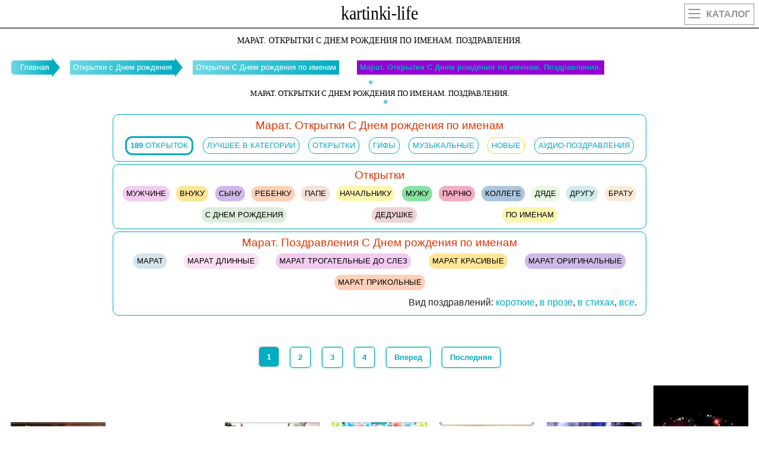

--- FILE ---
content_type: text/html
request_url: https://kartinki-life.ru/otkrytki-s-dnem-rozhdenia-po-imenam-marat
body_size: 10778
content:
<!DOCTYPE html><html lang="ru"><head><meta name="viewport" content="width=device-width, initial-scale=1.0, maximum-scale=1.0, user-scalable=no"><meta http-equiv="X-UA-Compatible" content="IE=Edge"><meta http-equiv="Content-Type" content="text/html; charset=utf-8">
<title>Марат. Открытки С Днем рождения по именам. Поздравления.</title>
<meta name="Keywords" content="красивые, прикольные, оригинальные картинки и открытки с поздравлениями и пожеланиями" />
<meta name="Description" content="[ЛУЧШИЕ ОТКРЫТКИ С ДНЕМ РОЖДЕНИЯ] Марат. Открытки С Днем рождения по именам. Поздравления." />
<link rel="shortcut icon" href="/favicon.svg" type="image/svg+xml" />
<link rel="canonical" href="https://kartinki-life.ru/otkrytki-s-dnem-rozhdenia-po-imenam-marat"/>
<link rel="next" href="https://kartinki-life.ru/otkrytki-s-dnem-rozhdenia-po-imenam-marat/2" />
<script>
/*<![CDATA[*/
var caption = 'Марат. Открытки С Днем рождения по именам. Поздравления.';
var translit = 'articles/otkrytki-s-dnem-rozhdenia-po-imenam-marat';
/*]]>*/
</script>
<link rel="stylesheet" href="/css/main151.css" type="text/css" media="all" />
</head>
<body class="home blog">
<div id="mobile_menu">
</div>
<header>
<div class="top outer">
<div class="inner">
<a href="/" title="Kartinki-Life.ru" id="logo"></a>
<a href="/" class="catalog"><div class="hide_on_desktop mobile_btn2"><ul><li></li><li></li><li></li></ul>Каталог</div></a>
</div>
</div>
</header>
<h1>Марат. Открытки С Днем рождения по именам. Поздравления.</h1>
<section id="content" class="outer">
<div id="page_head">
<div class="inner">
<div id="breadcrumb" >
<ul id="breadcrumbs_list" itemscope itemtype="http://schema.org/BreadcrumbList">
<li itemprop="itemListElement" itemscope itemtype="http://schema.org/ListItem"><a itemprop="item" style="background-color: crimson;" href="/" title="Главная"><span itemprop="name">Главная</span></a><meta itemprop="position" content="1" /></li>
<li itemprop="itemListElement" itemscope itemtype="http://schema.org/ListItem"><a itemprop="item" style="background-color: coral;" href="/birthday" title="Открытки с Днем рождения"><span itemprop="name">Открытки с Днем рождения</span></a><meta itemprop="position" content="2" /></li>
<li id="header3_link" itemprop="itemListElement" itemscope itemtype="http://schema.org/ListItem"><a itemprop="item" style="background-color: darkblue;" href="/otkrytki-s-dnem-rozhdenia-po-imenam" title="Открытки С Днем рождения по именам"><span itemprop="name">Открытки С Днем рождения по именам</span></a><meta itemprop="position" content="3" /></li>
<li itemprop="itemListElement" itemscope itemtype="http://schema.org/ListItem"><a class="current" itemprop="item" style="background-color: darkviolet;" href="/otkrytki-s-dnem-rozhdenia-po-imenam-marat" title="Марат. Открытки С Днем рождения по именам. Поздравления."><span itemprop="name">Марат. Открытки С Днем рождения по именам. Поздравления.</span></a><meta itemprop="position" content="4" /></li>
</ul></div>
<div class="page_title_wrapper">
<div class="page_title">
<div class="page_title_wrapper">
<div class="page_title">
<span></span>
<h3>Марат. Открытки С Днем рождения по именам. Поздравления.</h3><span class="right"></span>
</div>
</div>
</div>
</div>
</div>
</div>
<div class="page_tag outer">
<div class="inner">
<div class="strp-lnk1">Марат. Открытки С Днем рождения по именам</div>
<div class="single_tag_line">
<div class="nav-item"><a class="nav-link navwhite wideBorder" href="/otkrytki-s-dnem-rozhdenia-po-imenam-marat" title="Марат. Открытки С Днем рождения по именам. Поздравления."><b>189</b> открыток</a></div>
<div class="nav-item"><a class="nav-link navwhite" href="/articles/best-of-otkrytki-s-dnem-rozhdenia-po-imenam-marat" title="Марат. Открытки С Днем рождения по именам. Поздравления.">ЛУЧШЕЕ В КАТЕГОРИИ</a></div>
<div class="nav-item"><a class="nav-link navwhite" href="/articles/best-of-pics-otkrytki-s-dnem-rozhdenia-po-imenam-marat" title="Марат. Открытки С Днем рождения по именам. Поздравления.">ОТКРЫТКИ</a></div>
<div class="nav-item"><a class="nav-link navwhite" href="/articles/best-of-animation-otkrytki-s-dnem-rozhdenia-po-imenam-marat" title="Марат. Открытки С Днем рождения по именам. Поздравления.">ГИФЫ</a></div>
<div class="nav-item"><a id="muz" class="nav-link navwhite" href="/articles/best-of-video-otkrytki-s-dnem-rozhdenia-po-imenam-marat" title="Марат. Открытки С Днем рождения по именам. Поздравления.">МУЗЫКАЛЬНЫЕ</a></div>
<div class="nav-item"><a class="nav-link navwhite" style="border: 1px solid gold;" href="/articles/best-of-new-otkrytki-s-dnem-rozhdenia-po-imenam-marat" title="Марат. Открытки С Днем рождения по именам. Поздравления.">НОВЫЕ</a></div>
<div class="nav-item"><a id="aud" target="_blank" class="nav-link navwhite" href="/audio-pozdravleniya-otkrytki-s-dnem-rozhdenia-po-imenam-marat" title="Марат. Открытки С Днем рождения по именам. Поздравления.">АУДИО-ПОЗДРАВЛЕНИЯ</a></div></div>
</div>
</div>
<div class="page_tag outer">
<div class="strp-lnk1">Открытки</div>
<div class="inner">
<div class="single_tag_line">
<div class="nav-item"><a class="nav-link navwhite tizer_color1 strp-lnk4" href="/articles/best-of-pics-otkrytki-s-dnem-rozhdenia-dlya-muzhchin" title="мужчине открытки с днем рождения">мужчине</a></div>
<div class="nav-item"><a class="nav-link navwhite tizer_color2 strp-lnk4" href="/articles/best-of-pics-otkrytki-s-dnem-rozhdenia-vnuku" title="внуку открытки с днем рождения">внуку</a></div>
<div class="nav-item"><a class="nav-link navwhite tizer_color3 strp-lnk4" href="/articles/best-of-pics-otkrytki-s-dnem-rozhdenia-synu" title="сыну открытки с днем рождения">сыну</a></div>
<div class="nav-item"><a class="nav-link navwhite tizer_color4 strp-lnk4" href="/articles/best-of-pics-otkrytki-s-dnem-rozhdenia-rebjonku-detskie" title="ребенку открытки с днем рождения">ребенку</a></div>
<div class="nav-item"><a class="nav-link navwhite tizer_color5 strp-lnk4" href="/articles/best-of-pics-otkrytki-s-dnem-rozhdenia-pape" title="папе открытки с днем рождения">папе</a></div>
<div class="nav-item"><a class="nav-link navwhite tizer_color6 strp-lnk4" href="/articles/best-of-pics-otkrytki-s-dnem-rozhdenia-nachalniku" title="начальнику открытки с днем рождения">начальнику</a></div>
<div class="nav-item"><a class="nav-link navwhite tizer_color7 strp-lnk4" href="/articles/best-of-pics-otkrytki-s-dnem-rozhdenia-muzhu" title="мужу открытки с днем рождения">мужу</a></div>
<div class="nav-item"><a class="nav-link navwhite tizer_color8 strp-lnk4" href="/articles/best-of-pics-otkrytki-s-dnem-rozhdenia-lubimomu" title="парню открытки с днем рождения">парню</a></div>
<div class="nav-item"><a class="nav-link navwhite tizer_color9 strp-lnk4" href="/articles/best-of-pics-otkrytki-s-dnem-rozhdenia-kollege" title="коллеге открытки с днем рождения">коллеге</a></div>
<div class="nav-item"><a class="nav-link navwhite tizer_color10 strp-lnk4" href="/articles/best-of-pics-otkrytki-s-dnem-rozhdenia-dyade" title="дяде открытки с днем рождения">дяде</a></div>
<div class="nav-item"><a class="nav-link navwhite tizer_color11 strp-lnk4" href="/articles/best-of-pics-otkrytki-s-dnem-rozhdenia-drugu" title="другу открытки с днем рождения">другу</a></div>
<div class="nav-item"><a class="nav-link navwhite tizer_color12 strp-lnk4" href="/articles/best-of-pics-otkrytki-s-dnem-rozhdenia-bratu" title="брату открытки с днем рождения">брату</a></div>
<div class="nav-item"><a class="nav-link navwhite tizer_color13 strp-lnk4" href="/articles/best-of-pics-otkrytki-s-dnem-rozhdenia" title="открытки с днем рождения">с днем рождения</a></div>
<div class="nav-item"><a class="nav-link navwhite tizer_color14 strp-lnk4" href="/articles/best-of-pics-otkrytki-s-dnem-rozhdenia-dedushke" title="дедушке открытки с днем рождения">дедушке</a></div>
<div class="nav-item"><a class="nav-link navwhite tizer_color6 strp-lnk4" href="/otkrytki-s-dnem-rozhdenia-po-imenam" title="по именам">по именам</a></div>
</div>
</div>
</div>
<div class="page_tag outer">
<div class="strp-lnk1">Марат. Поздравления С Днем рождения по именам</div>
<div class="inner">
<div class="single_tag_line">
<div class="nav-item"><a class="nav-link navwhite strp-lnk3" href="/articles/best-of-text-otkrytki-s-dnem-rozhdenia-po-imenam-marat" title="Марат. Поздравления С Днем рождения по именам">Марат</a></div>
<div class="nav-item"><a class="nav-link navwhite tizer_color15 strp-lnk4" href="/articles/best-of-text-otkrytki-s-dnem-rozhdenia-po-imenam-marat/dlinnie" title="Марат поздравления с днем рождения длинные">Марат длинные</a></div>
<div class="nav-item"><a class="nav-link navwhite tizer_color1 strp-lnk4" href="/articles/best-of-text-otkrytki-s-dnem-rozhdenia-po-imenam-marat/dushevnye" title="Марат поздравления с днем рождения трогательные до слез">Марат трогательные до слез</a></div>
<div class="nav-item"><a class="nav-link navwhite tizer_color2 strp-lnk4" href="/articles/best-of-text-otkrytki-s-dnem-rozhdenia-po-imenam-marat/krasivie" title="Марат поздравления с днем рождения красивые">Марат красивые</a></div>
<div class="nav-item"><a class="nav-link navwhite tizer_color3 strp-lnk4" href="/articles/best-of-text-otkrytki-s-dnem-rozhdenia-po-imenam-marat/originalnie" title="Марат поздравления с днем рождения оригинальные">Марат оригинальные</a></div>
<div class="nav-item"><a class="nav-link navwhite tizer_color4 strp-lnk4" href="/articles/best-of-text-otkrytki-s-dnem-rozhdenia-po-imenam-marat/prikolnye" title="Марат поздравления с днем рождения прикольные">Марат прикольные</a></div>
</div>
<div class="strp-lnk6">Вид поздравлений: 
<span>
<a href="/articles/best-of-text-otkrytki-s-dnem-rozhdenia-po-imenam-marat/korotkie" class="strp-lnk7">короткие</a>, 
<a href="/articles/best-of-text-otkrytki-s-dnem-rozhdenia-po-imenam-marat/proza" class="strp-lnk7">в прозе</a>, 
<a href="/articles/best-of-text-otkrytki-s-dnem-rozhdenia-po-imenam-marat/stih" class="strp-lnk7">в стихах</a>, 
<a href="/articles/best-of-text-otkrytki-s-dnem-rozhdenia-po-imenam-marat" class="strp-lnk7">все</a>.
</span>
</div>
</div>
</div>
<section class="home_content outer" style="padding-top:2px;">
<div class="inner">
<div class="left_content"><div class="font_size_13 pagination" style="padding-top: 20px;"><ul><li class="current"><span class="currenttext">1</span></li><li><a href="/otkrytki-s-dnem-rozhdenia-po-imenam-marat/2" class="inactive">2</a></li><li><a href="/otkrytki-s-dnem-rozhdenia-po-imenam-marat/3" class="inactive">3</a></li><li><a href="/otkrytki-s-dnem-rozhdenia-po-imenam-marat/4" class="inactive">4</a></li><li><a href="/otkrytki-s-dnem-rozhdenia-po-imenam-marat/2" class="inactive">Вперед</a></li><li><a class="inactive" href="/otkrytki-s-dnem-rozhdenia-po-imenam-marat/7">Последняя</a></li></ul></div>
<div class="poplistpic poplist2">
<a href="/crd/kartinka-maratu-na-den-rozhdeniya-s-horoshim-viski-i-rozoy"><div class="llc">
<picture>
<source type="image/webp" data-srcset="/webp/2020/06/29/kartinki-i-otkrytki-na-den-rozhdeniya-maratu-4.webp">
<img id="ii29603" class="lazyload attachment-event-thumbnail size-event-thumbnail" data-src="/articles/2020/06/29/kartinki-i-otkrytki-na-den-rozhdeniya-maratu-4.jpg" alt="Картинка Марату на День рождения с хорошим виски и розой">
</picture><div id="si29603" class="spinner"></div><div class="article-item-title">Картинка Марату на День рождения с хорошим виски и розой</div></div></a>
<a href="/crd/otkrytka-s-pozhelaniyami-na-den-rozhdeniya-maratu"><div class="llc">
<picture>
<source type="image/gif" data-srcset="/articles/2021/04/30/gifki-s-dnem-rozhdeniya-marat-5-width90.gif">
<img id="ii110014" class="lazyload attachment-event-thumbnail size-event-thumbnail" data-src="/articles/2021/04/30/gifki-s-dnem-rozhdeniya-marat-5.gif" alt="Открытка с пожеланиями на день рождения Марату!">
</picture><div id="si110014" class="spinner"></div><div class="article-item-title">Открытка с пожеланиями на день рождения Марату!</div></div></a>
<a href="/crd/kartinka-s-dnem-rozhdeniya-s-imenem-marat"><div class="llc">
<picture>
<source type="image/webp" data-srcset="/webp/2024/07/31/otkrytki-s-dnem-rozhdeniya-marat-11.webp">
<img id="ii168427" class="lazyload attachment-event-thumbnail size-event-thumbnail" data-src="/articles/2024/07/31/otkrytki-s-dnem-rozhdeniya-marat-11.jpg" alt="Картинка с днем рождения с именем Марат">
</picture><div id="si168427" class="spinner"></div><div class="article-item-title">Картинка с днем рождения с именем Марат</div></div></a>
<a href="/crd/otkrytka-ko-dnu-rozhdeniya-maratika"><div class="llc">
<picture>
<source type="image/webp" data-srcset="/webp/2024/07/31/otkrytki-s-dnem-rozhdeniya-marat-20.webp">
<img id="ii168436" class="lazyload attachment-event-thumbnail size-event-thumbnail" data-src="/articles/2024/07/31/otkrytki-s-dnem-rozhdeniya-marat-20.jpg" alt="Открытка ко дню рождения Маратика">
</picture><div id="si168436" class="spinner"></div><div class="article-item-title">Открытка ко дню рождения Маратика</div></div></a>
<a href="/crd/imennye-otkrytki-s-dnem-rozhdeniya-marat-kartinka-s-prikolom-s-dnem-rozhdeniya"><div class="llc">
<picture>
<source type="image/webp" data-srcset="/webp/2022/01/09/imennye-otkrytki-s-dnem-rozhdeniya-marat-21.webp">
<img id="ii126427" class="lazyload attachment-event-thumbnail size-event-thumbnail" data-src="/articles/2022/01/09/imennye-otkrytki-s-dnem-rozhdeniya-marat-21.jpg" alt="Именные открытки с Днем рождения Марат. Картинка с приколом с Днем рождения.">
</picture><div id="si126427" class="spinner"></div><div class="article-item-title">Именные открытки с Днем рождения Марат. Картинка с приколом с Днем рождения.</div></div></a>
<a href="/crd/krasivaya-kartinka-s-dnem-rozhdeniya-marat"><div class="llc">
<picture>
<source type="image/webp" data-srcset="/webp/2024/07/31/otkrytki-s-dnem-rozhdeniya-marat-15.webp">
<img id="ii168431" class="lazyload attachment-event-thumbnail size-event-thumbnail" data-src="/articles/2024/07/31/otkrytki-s-dnem-rozhdeniya-marat-15.jpg" alt="Красивая картинка с днем рождения Марат">
</picture><div id="si168431" class="spinner"></div><div class="article-item-title">Красивая картинка с днем рождения Марат</div></div></a>
<a href="/crd/muzykalnoe-pozdravlenie-animacionnoe-s-dnjom-rozhdeniya-marat-marat-s-dnem-rozhdeniya-videootkrytka-besplatnye-muzyka"><div class="llc"><div class="video-mark_small2 lazy"></div>
<video id="ii156727" title="Музыкальное поздравление анимационное. С днем рождения, Марат. [Марат, с днем рождения. Видеооткрытка]" data-poster="/webp/2023/09/16/video-f50c41a8-5278-475e-ab87-a10c37d70a0c.webp" preload="none" class="aligncenter">
<source src="/video/2023/09/16/video-f50c41a8-5278-475e-ab87-a10c37d70a0c.mp4" type="video/mp4">
</video><div id="si156727" class="spinner"></div><div class="article-item-title">Музыкальное поздравление анимационное. С днем рождения, Марат. [Марат, с днем рождения. Видеооткрытка]</div></div></a>
<a href="/crd/kartinka-s-chasami-buketom-roz-i-pozdravleniem-dlya-marata"><div class="llc">
<picture>
<source type="image/webp" data-srcset="/webp/2020/06/29/kartinki-i-otkrytki-na-den-rozhdeniya-maratu-2.webp">
<img id="ii29601" class="lazyload attachment-event-thumbnail size-event-thumbnail" data-src="/articles/2020/06/29/kartinki-i-otkrytki-na-den-rozhdeniya-maratu-2.jpg" alt="Картинка с часами, букетом роз и поздравлением для Марата">
</picture><div id="si29601" class="spinner"></div><div class="article-item-title">Картинка с часами, букетом роз и поздравлением для Марата</div></div></a>
<a href="/crd/otkrytka-s-dnem-rozhdeniya-s-imenem-marat"><div class="llc">
<picture>
<source type="image/webp" data-srcset="/webp/2024/07/31/otkrytki-s-dnem-rozhdeniya-marat-26.webp">
<img id="ii168442" class="lazyload attachment-event-thumbnail size-event-thumbnail" data-src="/articles/2024/07/31/otkrytki-s-dnem-rozhdeniya-marat-26.jpg" alt="Открытка с днем рождения с именем Марат">
</picture><div id="si168442" class="spinner"></div><div class="article-item-title">Открытка с днем рождения с именем Марат</div></div></a>
<a href="/crd/otkrytka-na-den-rozhdeniya-maratu-s-solidnym-avtomobilem"><div class="llc">
<picture>
<source type="image/webp" data-srcset="/webp/2020/06/29/kartinki-i-otkrytki-na-den-rozhdeniya-maratu-7.webp">
<img id="ii29606" class="lazyload attachment-event-thumbnail size-event-thumbnail" data-src="/articles/2020/06/29/kartinki-i-otkrytki-na-den-rozhdeniya-maratu-7.jpg" alt="Открытка на День рождения Марату с солидным автомобилем">
</picture><div id="si29606" class="spinner"></div><div class="article-item-title">Открытка на День рождения Марату с солидным автомобилем</div></div></a>
<a href="/crd/kartinka-s-mashinoy-v-gorah-na-den-rozhdeniya-maratu"><div class="llc">
<picture>
<source type="image/webp" data-srcset="/webp/2020/06/29/kartinki-i-otkrytki-na-den-rozhdeniya-maratu-12.webp">
<img id="ii29611" class="lazyload attachment-event-thumbnail size-event-thumbnail" data-src="/articles/2020/06/29/kartinki-i-otkrytki-na-den-rozhdeniya-maratu-12.jpg" alt="Картинка с машиной в горах на День рождения Марату">
</picture><div id="si29611" class="spinner"></div><div class="article-item-title">Картинка с машиной в горах на День рождения Марату</div></div></a>
<a href="/crd/imennye-otkrytki-s-dnem-rozhdeniya-marat-opravit-na-mobilnyy-s-dnem-rozhdeniya-skachat"><div class="llc">
<picture>
<source type="image/webp" data-srcset="/webp/2022/01/09/imennye-otkrytki-s-dnem-rozhdeniya-marat-28.webp">
<img id="ii126434" class="lazyload attachment-event-thumbnail size-event-thumbnail" data-src="/articles/2022/01/09/imennye-otkrytki-s-dnem-rozhdeniya-marat-28.jpg" alt="Именные открытки с Днем рождения Марат. Оправить на мобильный с Днем рождения скачать.">
</picture><div id="si126434" class="spinner"></div><div class="article-item-title">Именные открытки с Днем рождения Марат. Оправить на мобильный с Днем рождения скачать.</div></div></a>
<a href="/crd/zabavnaya-kartinka-maratu-na-den-rozhdeniya-s-veselym-kotom"><div class="llc">
<picture>
<source type="image/webp" data-srcset="/webp/2020/06/29/kartinki-i-otkrytki-na-den-rozhdeniya-maratu-6.webp">
<img id="ii29605" class="lazyload attachment-event-thumbnail size-event-thumbnail" data-src="/articles/2020/06/29/kartinki-i-otkrytki-na-den-rozhdeniya-maratu-6.jpg" alt="Забавная картинка Марату на День рождения с веселым котом">
</picture><div id="si29605" class="spinner"></div><div class="article-item-title">Забавная картинка Марату на День рождения с веселым котом</div></div></a>
<a href="/crd/s-dnem-rozhdeniya-marat-pesnya-dlya-marata-marat-s-dnem-rozhdeniya-videootkrytka-besplatnye-muzykalnye-video-otkrytki-p"><div class="llc"><div class="video-mark_small2 lazy"></div>
<video id="ii156731" title="С днем рождения Марат. Песня для Марата. [Марат, с днем рождения. Видеооткрытка]" data-poster="/webp/2023/09/16/video-de72310a-8ac1-4dbb-9360-4d6aee70fe12.webp" preload="none" class="aligncenter">
<source src="/video/2023/09/16/video-de72310a-8ac1-4dbb-9360-4d6aee70fe12.mp4" type="video/mp4">
</video><div id="si156731" class="spinner"></div><div class="article-item-title">С днем рождения Марат. Песня для Марата. [Марат, с днем рождения. Видеооткрытка]</div></div></a>
<a href="/crd/imennye-otkrytki-s-dnem-rozhdeniya-marat-kartinka-s-prikolom-s-dnem-rozhdeniya-skachat-na-mobilnyy"><div class="llc">
<picture>
<source type="image/webp" data-srcset="/webp/2022/01/09/imennye-otkrytki-s-dnem-rozhdeniya-marat-9.webp">
<img id="ii126415" class="lazyload attachment-event-thumbnail size-event-thumbnail" data-src="/articles/2022/01/09/imennye-otkrytki-s-dnem-rozhdeniya-marat-9.jpg" alt="Именные открытки с Днем рождения Марат. Картинка с приколом с Днем рождения скачать на мобильный.">
</picture><div id="si126415" class="spinner"></div><div class="article-item-title">Именные открытки с Днем рождения Марат. Картинка с приколом с Днем рождения скачать на мобильный.</div></div></a>
<a href="/crd/s-dnjom-rozhdeniya-marat-muzykalnoe-pozdravlenie-marat-s-dnem-rozhdeniya-videootkrytka-besplatnye-muzykalnye-video-o"><div class="llc"><div class="video-mark_small2 lazy"></div>
<video id="ii156730" title="С Днем Рождения, Марат. Музыкальное поздравление. [Марат, с днем рождения. Видеооткрытка]" data-poster="/webp/2023/09/16/video-187e7fbb-df09-43b6-9954-08dae78cd9c9.webp" preload="none" class="aligncenter">
<source src="/video/2023/09/16/video-187e7fbb-df09-43b6-9954-08dae78cd9c9.mp4" type="video/mp4">
</video><div id="si156730" class="spinner"></div><div class="article-item-title">С Днем Рождения, Марат. Музыкальное поздравление. [Марат, с днем рождения. Видеооткрытка]</div></div></a>
<a href="/crd/kartinka-s-dnem-rozhdeniya-dlya-marata"><div class="llc">
<picture>
<source type="image/webp" data-srcset="/webp/2024/07/31/otkrytki-s-dnem-rozhdeniya-marat-4.webp">
<img id="ii168420" class="lazyload attachment-event-thumbnail size-event-thumbnail" data-src="/articles/2024/07/31/otkrytki-s-dnem-rozhdeniya-marat-4.jpg" alt="Картинка с днем рождения для Марата">
</picture><div id="si168420" class="spinner"></div><div class="article-item-title">Картинка с днем рождения для Марата</div></div></a>
<a href="/crd/kartinka-s-dnem-rozhdeniya-marat2"><div class="llc">
<picture>
<source type="image/webp" data-srcset="/webp/2024/07/31/otkrytki-s-dnem-rozhdeniya-marat-5.webp">
<img id="ii168421" class="lazyload attachment-event-thumbnail size-event-thumbnail" data-src="/articles/2024/07/31/otkrytki-s-dnem-rozhdeniya-marat-5.jpg" alt="Картинка с днем рождения Марат">
</picture><div id="si168421" class="spinner"></div><div class="article-item-title">Картинка с днем рождения Марат</div></div></a>
<a href="/crd/s-dnem-rozhdeniya-marat-krasivoe-video-pozdravlenie-maratu-muzykalnaya-otkrytka-marat-s-dnem-rozhdeniya-videootkrytka"><div class="llc"><div class="video-mark_small2 lazy"></div>
<video id="ii156732" title="С Днем рождения, Марат! Красивое видео поздравление Марату, музыкальная открытка. [Марат, с днем рождения. Видеооткрытка]" data-poster="/webp/2023/09/16/video-7480f20c-7651-4d41-ba68-bfaf24acbfa0.webp" preload="none" class="aligncenter">
<source src="/video/2023/09/16/video-7480f20c-7651-4d41-ba68-bfaf24acbfa0.mp4" type="video/mp4">
</video><div id="si156732" class="spinner"></div><div class="article-item-title">С Днем рождения, Марат! Красивое видео поздравление Марату, музыкальная открытка. [Марат, с днем рождения. Видеооткрытка]</div></div></a>
<a href="/crd/otkrytka-na-den-rozhdeniya-maratika"><div class="llc">
<picture>
<source type="image/webp" data-srcset="/webp/2024/07/31/otkrytki-s-dnem-rozhdeniya-marat-21.webp">
<img id="ii168437" class="lazyload attachment-event-thumbnail size-event-thumbnail" data-src="/articles/2024/07/31/otkrytki-s-dnem-rozhdeniya-marat-21.jpg" alt="Открытка на день рождения Маратика">
</picture><div id="si168437" class="spinner"></div><div class="article-item-title">Открытка на день рождения Маратика</div></div></a>
<a href="/crd/kartinka-s-dnem-rozhdeniya-marat"><div class="llc">
<picture>
<source type="image/gif" data-srcset="/articles/2021/04/30/gifki-s-dnem-rozhdeniya-marat-10-width90.gif">
<img id="ii110019" class="lazyload attachment-event-thumbnail size-event-thumbnail" data-src="/articles/2021/04/30/gifki-s-dnem-rozhdeniya-marat-10.gif" alt="Картинка с днем рождения Марат!">
</picture><div id="si110019" class="spinner"></div><div class="article-item-title">Картинка с днем рождения Марат!</div></div></a>
<a href="/crd/kartinka-s-dnem-rozhdeniya-marat-dlya-muzhchiny"><div class="llc">
<picture>
<source type="image/webp" data-srcset="/webp/2024/07/31/otkrytki-s-dnem-rozhdeniya-marat-6.webp">
<img id="ii168422" class="lazyload attachment-event-thumbnail size-event-thumbnail" data-src="/articles/2024/07/31/otkrytki-s-dnem-rozhdeniya-marat-6.jpg" alt="Картинка с днем рождения Марат для мужчины">
</picture><div id="si168422" class="spinner"></div><div class="article-item-title">Картинка с днем рождения Марат для мужчины</div></div></a>
<a href="/crd/otkrytka-s-podarkom-v-rukah-devushki-na-den-rozhdeniya-maratu"><div class="llc">
<picture>
<source type="image/webp" data-srcset="/webp/2020/06/29/kartinki-i-otkrytki-na-den-rozhdeniya-maratu-3.webp">
<img id="ii29602" class="lazyload attachment-event-thumbnail size-event-thumbnail" data-src="/articles/2020/06/29/kartinki-i-otkrytki-na-den-rozhdeniya-maratu-3.jpg" alt="Открытка с подарком в руках девушки на День рождения Марату">
</picture><div id="si29602" class="spinner"></div><div class="article-item-title">Открытка с подарком в руках девушки на День рождения Марату</div></div></a>
<a href="/crd/muzykalnoe-pozdravlenie-s-dnjom-rozhdeniya-marat-marat-s-dnem-rozhdeniya-videootkrytka-besplatnye-muzykalnye-video-o"><div class="llc"><div class="video-mark_small2 lazy"></div>
<video id="ii156728" title="Музыкальное поздравление. С днем рождения, Марат. [Марат, с днем рождения. Видеооткрытка]" data-poster="/webp/2023/09/16/video-34920662-78bf-40f7-b355-50b368351225.webp" preload="none" class="aligncenter">
<source src="/video/2023/09/16/video-34920662-78bf-40f7-b355-50b368351225.mp4" type="video/mp4">
</video><div id="si156728" class="spinner"></div><div class="article-item-title">Музыкальное поздравление. С днем рождения, Марат. [Марат, с днем рождения. Видеооткрытка]</div></div></a>
<a href="/crd/gifka-s-dnem-rozhdeniya-marat"><div class="llc">
<picture>
<source type="image/gif" data-srcset="/articles/2021/04/30/gifki-s-dnem-rozhdeniya-marat-1-width90.gif">
<img id="ii110010" class="lazyload attachment-event-thumbnail size-event-thumbnail" data-src="/articles/2021/04/30/gifki-s-dnem-rozhdeniya-marat-1.gif" alt="Гифка с днем рождения Марат">
</picture><div id="si110010" class="spinner"></div><div class="article-item-title">Гифка с днем рождения Марат</div></div></a>
<a href="/crd/otkrytka-s-dnem-rozhdeniya-marat"><div class="llc">
<picture>
<source type="image/gif" data-srcset="/articles/2021/04/30/gifki-s-dnem-rozhdeniya-marat-9-width90.gif">
<img id="ii110018" class="lazyload attachment-event-thumbnail size-event-thumbnail" data-src="/articles/2021/04/30/gifki-s-dnem-rozhdeniya-marat-9.gif" alt="Открытка с днем рождения Марат!">
</picture><div id="si110018" class="spinner"></div><div class="article-item-title">Открытка с днем рождения Марат!</div></div></a>
<a href="/crd/prikolnaya-kartinka-s-dnem-rozhdeniya-marat-muzhchine"><div class="llc">
<picture>
<source type="image/webp" data-srcset="/webp/2024/07/31/otkrytki-s-dnem-rozhdeniya-marat-32.webp">
<img id="ii168448" class="lazyload attachment-event-thumbnail size-event-thumbnail" data-src="/articles/2024/07/31/otkrytki-s-dnem-rozhdeniya-marat-32.jpg" alt="Прикольная картинка с днем рождения Марат мужчине">
</picture><div id="si168448" class="spinner"></div><div class="article-item-title">Прикольная картинка с днем рождения Марат мужчине</div></div></a>
<a href="/crd/pleykast-s-dnem-rozhdeniya-marat"><div class="llc">
<picture>
<source type="image/gif" data-srcset="/articles/2021/04/30/gifki-s-dnem-rozhdeniya-marat-4-width90.gif">
<img id="ii110013" class="lazyload attachment-event-thumbnail size-event-thumbnail" data-src="/articles/2021/04/30/gifki-s-dnem-rozhdeniya-marat-4.gif" alt="Плейкаст с днем рождения Марат!">
</picture><div id="si110013" class="spinner"></div><div class="article-item-title">Плейкаст с днем рождения Марат!</div></div></a>
<a href="/crd/imennye-otkrytki-s-dnem-rozhdeniya-marat-na-mobilnyy-s-dnem-rozhdeniya-skachat-na-smartfon"><div class="llc">
<picture>
<source type="image/webp" data-srcset="/webp/2022/01/09/imennye-otkrytki-s-dnem-rozhdeniya-marat-7.webp">
<img id="ii126413" class="lazyload attachment-event-thumbnail size-event-thumbnail" data-src="/articles/2022/01/09/imennye-otkrytki-s-dnem-rozhdeniya-marat-7.jpg" alt="Именные открытки с Днем рождения Марат. На мобильный с Днем рождения скачать на смартфон.">
</picture><div id="si126413" class="spinner"></div><div class="article-item-title">Именные открытки с Днем рождения Марат. На мобильный с Днем рождения скачать на смартфон.</div></div></a>
<a href="/crd/otkrytka-s-dnem-rozhdeniya-dlya-muzhchiny-marata"><div class="llc">
<picture>
<source type="image/webp" data-srcset="/webp/2024/07/31/otkrytki-s-dnem-rozhdeniya-marat-22.webp">
<img id="ii168438" class="lazyload attachment-event-thumbnail size-event-thumbnail" data-src="/articles/2024/07/31/otkrytki-s-dnem-rozhdeniya-marat-22.jpg" alt="Открытка с днем рождения для мужчины Марата">
</picture><div id="si168438" class="spinner"></div><div class="article-item-title">Открытка с днем рождения для мужчины Марата</div></div></a>
</div><div class="font_size_13 pagination" style="padding-top: 20px;"><ul><li class="current"><span class="currenttext">1</span></li><li><a href="/otkrytki-s-dnem-rozhdenia-po-imenam-marat/2" class="inactive">2</a></li><li><a href="/otkrytki-s-dnem-rozhdenia-po-imenam-marat/3" class="inactive">3</a></li><li><a href="/otkrytki-s-dnem-rozhdenia-po-imenam-marat/4" class="inactive">4</a></li><li><a href="/otkrytki-s-dnem-rozhdenia-po-imenam-marat/2" class="inactive">Вперед</a></li><li><a class="inactive" href="/otkrytki-s-dnem-rozhdenia-po-imenam-marat/7">Последняя</a></li></ul></div>

<div>
<div class="view_more_cat">
<a href="/otkrytki-s-dnem-rozhdenia-po-imenam" title="Открытки С Днем рождения по именам" class="view_more_cat">Открытки С Днем рождения по именам</a>
<div class="poplistpicmain poplist2">
<a href="/articles/best-of-pics-otkrytki-s-dnem-rozhdenia-po-imenam-aleksandr" title="Александр. Открытки С Днем рождения по именам"><img width="300" height="200" data-src="/articles/otkrytki-s-dnem-rozhdenia-po-imenam/s-dnjom-rozhdeniya-aleksandr.jpg" class="lazyload attachment-event-thumbnail size-event-thumbnail" alt="Александр. Открытки С Днем рождения по именам"></a>
<a href="/articles/best-of-pics-otkrytki-s-dnem-rozhdenia-po-imenam-aleksandra" title="Александра. Открытки С Днем рождения по именам"><img width="300" height="200" data-src="/articles/otkrytki-s-dnem-rozhdenia-po-imenam/s-dnjom-rozhdeniya-aleksandra.jpg" class="lazyload attachment-event-thumbnail size-event-thumbnail" alt="Александра. Открытки С Днем рождения по именам"></a>
<a href="/articles/best-of-pics-otkrytki-s-dnem-rozhdenia-po-imenam-aleksey" title="Алексей. Открытки С Днем рождения по именам"><img width="300" height="200" data-src="/articles/otkrytki-s-dnem-rozhdenia-po-imenam/s-dnjom-rozhdeniya-aleksey.jpg" class="lazyload attachment-event-thumbnail size-event-thumbnail" alt="Алексей. Открытки С Днем рождения по именам"></a>
<a href="/articles/best-of-pics-otkrytki-s-dnem-rozhdenia-po-imenam-aljona" title="Алена. Открытки С Днем рождения по именам"><img width="300" height="200" data-src="/articles/otkrytki-s-dnem-rozhdenia-po-imenam/s-dnjom-rozhdeniya-aljona.jpg" class="lazyload attachment-event-thumbnail size-event-thumbnail" alt="Алена. Открытки С Днем рождения по именам"></a>
<a href="/articles/best-of-pics-otkrytki-s-dnem-rozhdenia-po-imenam-alina" title="Алина. Открытки С Днем рождения по именам"><img width="300" height="200" data-src="/articles/otkrytki-s-dnem-rozhdenia-po-imenam/s-dnjom-rozhdeniya-alina.jpg" class="lazyload attachment-event-thumbnail size-event-thumbnail" alt="Алина. Открытки С Днем рождения по именам"></a>
<a href="/articles/best-of-pics-otkrytki-s-dnem-rozhdenia-po-imenam-alisa" title="Алиса. Открытки С Днем рождения по именам"><img width="300" height="200" data-src="/articles/otkrytki-s-dnem-rozhdenia-po-imenam/s-dnjom-rozhdeniya-alisa.jpg" class="lazyload attachment-event-thumbnail size-event-thumbnail" alt="Алиса. Открытки С Днем рождения по именам"></a>
<a href="/articles/best-of-pics-otkrytki-s-dnem-rozhdenia-po-imenam-alla" title="Алла. Открытки С Днем рождения по именам"><img width="300" height="200" data-src="/articles/otkrytki-s-dnem-rozhdenia-po-imenam/s-dnjom-rozhdeniya-alla.jpg" class="lazyload attachment-event-thumbnail size-event-thumbnail" alt="Алла. Открытки С Днем рождения по именам"></a>
<a href="/articles/best-of-pics-otkrytki-s-dnem-rozhdenia-po-imenam-albina" title="Альбина. Открытки С Днем рождения по именам"><img width="300" height="200" data-src="/articles/otkrytki-s-dnem-rozhdenia-po-imenam/s-dnjom-rozhdeniya-albina.jpg" class="lazyload attachment-event-thumbnail size-event-thumbnail" alt="Альбина. Открытки С Днем рождения по именам"></a>
<a href="/articles/best-of-pics-otkrytki-s-dnem-rozhdenia-po-imenam-anastasiya" title="Анастасия. Открытки С Днем рождения по именам"><img width="300" height="200" data-src="/articles/otkrytki-s-dnem-rozhdenia-po-imenam/s-dnjom-rozhdeniya-anastasiya.jpg" class="lazyload attachment-event-thumbnail size-event-thumbnail" alt="Анастасия. Открытки С Днем рождения по именам"></a>
<a href="/articles/best-of-pics-otkrytki-s-dnem-rozhdenia-po-imenam-anatoliy" title="Анатолий. Открытки С Днем рождения по именам"><img width="300" height="200" data-src="/articles/otkrytki-s-dnem-rozhdenia-po-imenam/s-dnjom-rozhdeniya-anatoliy.jpg" class="lazyload attachment-event-thumbnail size-event-thumbnail" alt="Анатолий. Открытки С Днем рождения по именам"></a>
<a href="/articles/best-of-pics-otkrytki-s-dnem-rozhdenia-po-imenam-angelina" title="Ангелина. Открытки С Днем рождения по именам"><img width="300" height="200" data-src="/articles/otkrytki-s-dnem-rozhdenia-po-imenam/s-dnjom-rozhdeniya-angelina.jpg" class="lazyload attachment-event-thumbnail size-event-thumbnail" alt="Ангелина. Открытки С Днем рождения по именам"></a>
<a href="/articles/best-of-pics-otkrytki-s-dnem-rozhdenia-po-imenam-andrey" title="Андрей. Открытки С Днем рождения по именам"><img width="300" height="200" data-src="/articles/otkrytki-s-dnem-rozhdenia-po-imenam/s-dnjom-rozhdeniya-andrey.jpg" class="lazyload attachment-event-thumbnail size-event-thumbnail" alt="Андрей. Открытки С Днем рождения по именам"></a>
<a href="/articles/best-of-pics-otkrytki-s-dnem-rozhdenia-po-imenam-angela" title="Анжела. Открытки С Днем рождения по именам"><img width="300" height="200" data-src="/articles/otkrytki-s-dnem-rozhdenia-po-imenam/s-dnjom-rozhdeniya-angela.jpg" class="lazyload attachment-event-thumbnail size-event-thumbnail" alt="Анжела. Открытки С Днем рождения по именам"></a>
<a href="/articles/best-of-pics-otkrytki-s-dnem-rozhdenia-po-imenam-angelika" title="Анжелика. Открытки С Днем рождения по именам"><img width="300" height="200" data-src="/articles/otkrytki-s-dnem-rozhdenia-po-imenam/s-dnjom-rozhdeniya-angelika.jpg" class="lazyload attachment-event-thumbnail size-event-thumbnail" alt="Анжелика. Открытки С Днем рождения по именам"></a>
<a href="/articles/best-of-pics-otkrytki-s-dnem-rozhdenia-po-imenam-anna" title="Анна. Открытки С Днем рождения по именам"><img width="300" height="200" data-src="/articles/otkrytki-s-dnem-rozhdenia-po-imenam/s-dnjom-rozhdeniya-anna.jpg" class="lazyload attachment-event-thumbnail size-event-thumbnail" alt="Анна. Открытки С Днем рождения по именам"></a>
<a href="/articles/best-of-pics-otkrytki-s-dnem-rozhdenia-po-imenam-anton" title="Антон. Открытки С Днем рождения по именам"><img width="300" height="200" data-src="/articles/otkrytki-s-dnem-rozhdenia-po-imenam/s-dnjom-rozhdeniya-anton.jpg" class="lazyload attachment-event-thumbnail size-event-thumbnail" alt="Антон. Открытки С Днем рождения по именам"></a>
<a href="/articles/best-of-pics-otkrytki-s-dnem-rozhdenia-po-imenam-antonina" title="Антонина. Открытки С Днем рождения по именам"><img width="300" height="200" data-src="/articles/otkrytki-s-dnem-rozhdenia-po-imenam/s-dnjom-rozhdeniya-antonina.jpg" class="lazyload attachment-event-thumbnail size-event-thumbnail" alt="Антонина. Открытки С Днем рождения по именам"></a>
<a href="/articles/best-of-pics-otkrytki-s-dnem-rozhdenia-po-imenam-anfisa" title="Анфиса. Открытки С Днем рождения по именам"><img width="300" height="200" data-src="/articles/otkrytki-s-dnem-rozhdenia-po-imenam/s-dnjom-rozhdeniya-anfisa.jpg" class="lazyload attachment-event-thumbnail size-event-thumbnail" alt="Анфиса. Открытки С Днем рождения по именам"></a>
<a href="/articles/best-of-pics-otkrytki-s-dnem-rozhdenia-po-imenam-arina" title="Арина. Открытки С Днем рождения по именам"><img width="300" height="200" data-src="/articles/otkrytki-s-dnem-rozhdenia-po-imenam/s-dnjom-rozhdeniya-arina.jpg" class="lazyload attachment-event-thumbnail size-event-thumbnail" alt="Арина. Открытки С Днем рождения по именам"></a>
<a href="/articles/best-of-pics-otkrytki-s-dnem-rozhdenia-po-imenam-arseniy" title="Арсений. Открытки С Днем рождения по именам"><img width="300" height="200" data-src="/articles/otkrytki-s-dnem-rozhdenia-po-imenam/s-dnjom-rozhdeniya-arseniy.jpg" class="lazyload attachment-event-thumbnail size-event-thumbnail" alt="Арсений. Открытки С Днем рождения по именам"></a>
<a href="/articles/best-of-pics-otkrytki-s-dnem-rozhdenia-po-imenam-artjom" title="Артем. Открытки С Днем рождения по именам"><img width="300" height="200" data-src="/articles/otkrytki-s-dnem-rozhdenia-po-imenam/s-dnjom-rozhdeniya-artjom.jpg" class="lazyload attachment-event-thumbnail size-event-thumbnail" alt="Артем. Открытки С Днем рождения по именам"></a>
<a href="/articles/best-of-pics-otkrytki-s-dnem-rozhdenia-po-imenam-arthur" title="Артур. Открытки С Днем рождения по именам"><img width="300" height="200" data-src="/articles/otkrytki-s-dnem-rozhdenia-po-imenam/s-dnjom-rozhdeniya-arthur.jpg" class="lazyload attachment-event-thumbnail size-event-thumbnail" alt="Артур. Открытки С Днем рождения по именам"></a>
<a href="/articles/best-of-pics-otkrytki-s-dnem-rozhdenia-po-imenam-bogdan" title="Богдан. Открытки С Днем рождения по именам"><img width="300" height="200" data-src="/articles/otkrytki-s-dnem-rozhdenia-po-imenam/s-dnjom-rozhdeniya-bogdan.jpg" class="lazyload attachment-event-thumbnail size-event-thumbnail" alt="Богдан. Открытки С Днем рождения по именам"></a>
<a href="/articles/best-of-pics-otkrytki-s-dnem-rozhdenia-po-imenam-boris" title="Борис. Открытки С Днем рождения по именам"><img width="300" height="200" data-src="/articles/otkrytki-s-dnem-rozhdenia-po-imenam/s-dnjom-rozhdeniya-boris.jpg" class="lazyload attachment-event-thumbnail size-event-thumbnail" alt="Борис. Открытки С Днем рождения по именам"></a>
<a href="/articles/best-of-pics-otkrytki-s-dnem-rozhdenia-po-imenam-vadim" title="Вадим. Открытки С Днем рождения по именам"><img width="300" height="200" data-src="/articles/otkrytki-s-dnem-rozhdenia-po-imenam/s-dnjom-rozhdeniya-vadim.jpg" class="lazyload attachment-event-thumbnail size-event-thumbnail" alt="Вадим. Открытки С Днем рождения по именам"></a>
<a href="/articles/best-of-pics-otkrytki-s-dnem-rozhdenia-po-imenam-valentin" title="Валентин. Открытки С Днем рождения по именам"><img width="300" height="200" data-src="/articles/otkrytki-s-dnem-rozhdenia-po-imenam/s-dnjom-rozhdeniya-valentin.jpg" class="lazyload attachment-event-thumbnail size-event-thumbnail" alt="Валентин. Открытки С Днем рождения по именам"></a>
<a href="/articles/best-of-pics-otkrytki-s-dnem-rozhdenia-po-imenam-valentina" title="Валентина. Открытки С Днем рождения по именам"><img width="300" height="200" data-src="/articles/otkrytki-s-dnem-rozhdenia-po-imenam/s-dnjom-rozhdeniya-valentina.jpg" class="lazyload attachment-event-thumbnail size-event-thumbnail" alt="Валентина. Открытки С Днем рождения по именам"></a>
<a href="/articles/best-of-pics-otkrytki-s-dnem-rozhdenia-po-imenam-valeriy" title="Валерий. Открытки С Днем рождения по именам"><img width="300" height="200" data-src="/articles/otkrytki-s-dnem-rozhdenia-po-imenam/s-dnjom-rozhdeniya-valeriy.jpg" class="lazyload attachment-event-thumbnail size-event-thumbnail" alt="Валерий. Открытки С Днем рождения по именам"></a>
<a href="/articles/best-of-pics-otkrytki-s-dnem-rozhdenia-po-imenam-valeriya" title="Валерия. Открытки С Днем рождения по именам"><img width="300" height="200" data-src="/articles/otkrytki-s-dnem-rozhdenia-po-imenam/s-dnjom-rozhdeniya-valeriya.jpg" class="lazyload attachment-event-thumbnail size-event-thumbnail" alt="Валерия. Открытки С Днем рождения по именам"></a>
<a href="/articles/best-of-pics-otkrytki-s-dnem-rozhdenia-po-imenam-varvara" title="Варвара. Открытки С Днем рождения по именам"><img width="300" height="200" data-src="/articles/otkrytki-s-dnem-rozhdenia-po-imenam/s-dnjom-rozhdeniya-varvara.jpg" class="lazyload attachment-event-thumbnail size-event-thumbnail" alt="Варвара. Открытки С Днем рождения по именам"></a>
<a href="/articles/best-of-pics-otkrytki-s-dnem-rozhdenia-po-imenam-vasiliy" title="Василий. Открытки С Днем рождения по именам"><img width="300" height="200" data-src="/articles/otkrytki-s-dnem-rozhdenia-po-imenam/s-dnjom-rozhdeniya-vasiliy.jpg" class="lazyload attachment-event-thumbnail size-event-thumbnail" alt="Василий. Открытки С Днем рождения по именам"></a>
<a href="/articles/best-of-pics-otkrytki-s-dnem-rozhdenia-po-imenam-vera" title="Вера. Открытки С Днем рождения по именам"><img width="300" height="200" data-src="/articles/otkrytki-s-dnem-rozhdenia-po-imenam/s-dnjom-rozhdeniya-vera.jpg" class="lazyload attachment-event-thumbnail size-event-thumbnail" alt="Вера. Открытки С Днем рождения по именам"></a>
<a href="/articles/best-of-pics-otkrytki-s-dnem-rozhdenia-po-imenam-veronika" title="Вероника. Открытки С Днем рождения по именам"><img width="300" height="200" data-src="/articles/otkrytki-s-dnem-rozhdenia-po-imenam/s-dnjom-rozhdeniya-veronika.jpg" class="lazyload attachment-event-thumbnail size-event-thumbnail" alt="Вероника. Открытки С Днем рождения по именам"></a>
<a href="/articles/best-of-pics-otkrytki-s-dnem-rozhdenia-po-imenam-viktor" title="Виктор. Открытки С Днем рождения по именам"><img width="300" height="200" data-src="/articles/otkrytki-s-dnem-rozhdenia-po-imenam/s-dnjom-rozhdeniya-viktor.jpg" class="lazyload attachment-event-thumbnail size-event-thumbnail" alt="Виктор. Открытки С Днем рождения по именам"></a>
<a href="/articles/best-of-pics-otkrytki-s-dnem-rozhdenia-po-imenam-viktoriya" title="Виктория. Открытки С Днем рождения по именам"><img width="300" height="200" data-src="/articles/otkrytki-s-dnem-rozhdenia-po-imenam/s-dnjom-rozhdeniya-viktoriya.jpg" class="lazyload attachment-event-thumbnail size-event-thumbnail" alt="Виктория. Открытки С Днем рождения по именам"></a>
<a href="/articles/best-of-pics-otkrytki-s-dnem-rozhdenia-po-imenam-violetta" title="Виолетта. Открытки С Днем рождения по именам"><img width="300" height="200" data-src="/articles/otkrytki-s-dnem-rozhdenia-po-imenam/s-dnjom-rozhdeniya-violetta.jpg" class="lazyload attachment-event-thumbnail size-event-thumbnail" alt="Виолетта. Открытки С Днем рождения по именам"></a>
<a href="/articles/best-of-pics-otkrytki-s-dnem-rozhdenia-po-imenam-vitaliy" title="Виталий. Открытки С Днем рождения по именам"><img width="300" height="200" data-src="/articles/otkrytki-s-dnem-rozhdenia-po-imenam/s-dnjom-rozhdeniya-vitaliy.jpg" class="lazyload attachment-event-thumbnail size-event-thumbnail" alt="Виталий. Открытки С Днем рождения по именам"></a>
<a href="/articles/best-of-pics-otkrytki-s-dnem-rozhdenia-po-imenam-vladimir" title="Владимир. Открытки С Днем рождения по именам"><img width="300" height="200" data-src="/articles/otkrytki-s-dnem-rozhdenia-po-imenam/s-dnjom-rozhdeniya-vladimir.jpg" class="lazyload attachment-event-thumbnail size-event-thumbnail" alt="Владимир. Открытки С Днем рождения по именам"></a>
<a href="/articles/best-of-pics-otkrytki-s-dnem-rozhdenia-po-imenam-vyacheslav" title="Вячеслав. Открытки С Днем рождения по именам"><img width="300" height="200" data-src="/articles/otkrytki-s-dnem-rozhdenia-po-imenam/s-dnjom-rozhdeniya-vyacheslav.jpg" class="lazyload attachment-event-thumbnail size-event-thumbnail" alt="Вячеслав. Открытки С Днем рождения по именам"></a>
<a href="/articles/best-of-pics-otkrytki-s-dnem-rozhdenia-po-imenam-galina" title="Галина. Открытки С Днем рождения по именам"><img width="300" height="200" data-src="/articles/otkrytki-s-dnem-rozhdenia-po-imenam/s-dnjom-rozhdeniya-galina.jpg" class="lazyload attachment-event-thumbnail size-event-thumbnail" alt="Галина. Открытки С Днем рождения по именам"></a>
<a href="/articles/best-of-pics-otkrytki-s-dnem-rozhdenia-po-imenam-gennadiy" title="Геннадий. Открытки С Днем рождения по именам"><img width="300" height="200" data-src="/articles/otkrytki-s-dnem-rozhdenia-po-imenam/s-dnjom-rozhdeniya-gennadiy.jpg" class="lazyload attachment-event-thumbnail size-event-thumbnail" alt="Геннадий. Открытки С Днем рождения по именам"></a>
<a href="/articles/best-of-pics-otkrytki-s-dnem-rozhdenia-po-imenam-georgiy" title="Георгий. Открытки С Днем рождения по именам"><img width="300" height="200" data-src="/articles/otkrytki-s-dnem-rozhdenia-po-imenam/s-dnjom-rozhdeniya-georgiy.jpg" class="lazyload attachment-event-thumbnail size-event-thumbnail" alt="Георгий. Открытки С Днем рождения по именам"></a>
<a href="/articles/best-of-pics-otkrytki-s-dnem-rozhdenia-po-imenam-grigoriy" title="Григорий. Открытки С Днем рождения по именам"><img width="300" height="200" data-src="/articles/otkrytki-s-dnem-rozhdenia-po-imenam/s-dnjom-rozhdeniya-grigoriy.jpg" class="lazyload attachment-event-thumbnail size-event-thumbnail" alt="Григорий. Открытки С Днем рождения по именам"></a>
<a href="/articles/best-of-pics-otkrytki-s-dnem-rozhdenia-po-imenam-danil" title="Данил. Открытки С Днем рождения по именам"><img width="300" height="200" data-src="/articles/otkrytki-s-dnem-rozhdenia-po-imenam/s-dnjom-rozhdeniya-danil.jpg" class="lazyload attachment-event-thumbnail size-event-thumbnail" alt="Данил. Открытки С Днем рождения по именам"></a>
<a href="/articles/best-of-pics-otkrytki-s-dnem-rozhdenia-po-imenam-darya" title="Дарья. Открытки С Днем рождения по именам"><img width="300" height="200" data-src="/articles/otkrytki-s-dnem-rozhdenia-po-imenam/s-dnjom-rozhdeniya-darya.jpg" class="lazyload attachment-event-thumbnail size-event-thumbnail" alt="Дарья. Открытки С Днем рождения по именам"></a>
<a href="/articles/best-of-pics-otkrytki-s-dnem-rozhdenia-po-imenam-denis" title="Денис. Открытки С Днем рождения по именам"><img width="300" height="200" data-src="/articles/otkrytki-s-dnem-rozhdenia-po-imenam/s-dnjom-rozhdeniya-denis.jpg" class="lazyload attachment-event-thumbnail size-event-thumbnail" alt="Денис. Открытки С Днем рождения по именам"></a>
<a href="/articles/best-of-pics-otkrytki-s-dnem-rozhdenia-po-imenam-diana" title="Диана. Открытки С Днем рождения по именам"><img width="300" height="200" data-src="/articles/otkrytki-s-dnem-rozhdenia-po-imenam/s-dnjom-rozhdeniya-diana.jpg" class="lazyload attachment-event-thumbnail size-event-thumbnail" alt="Диана. Открытки С Днем рождения по именам"></a>
<a href="/articles/best-of-pics-otkrytki-s-dnem-rozhdenia-po-imenam-dina" title="Дина. Открытки С Днем рождения по именам"><img width="300" height="200" data-src="/articles/otkrytki-s-dnem-rozhdenia-po-imenam/s-dnjom-rozhdeniya-dina.jpg" class="lazyload attachment-event-thumbnail size-event-thumbnail" alt="Дина. Открытки С Днем рождения по именам"></a>
<a href="/articles/best-of-pics-otkrytki-s-dnem-rozhdenia-po-imenam-dmitriy" title="Дмитрий. Открытки С Днем рождения по именам"><img width="300" height="200" data-src="/articles/otkrytki-s-dnem-rozhdenia-po-imenam/s-dnjom-rozhdeniya-dmitriy.jpg" class="lazyload attachment-event-thumbnail size-event-thumbnail" alt="Дмитрий. Открытки С Днем рождения по именам"></a>
<a href="/articles/best-of-pics-otkrytki-s-dnem-rozhdenia-po-imenam-eva" title="Ева. Открытки С Днем рождения по именам"><img width="300" height="200" data-src="/articles/otkrytki-s-dnem-rozhdenia-po-imenam/s-dnjom-rozhdeniya-eva.jpg" class="lazyload attachment-event-thumbnail size-event-thumbnail" alt="Ева. Открытки С Днем рождения по именам"></a>
<a href="/articles/best-of-pics-otkrytki-s-dnem-rozhdenia-po-imenam-evgeniy" title="Евгений. Открытки С Днем рождения по именам"><img width="300" height="200" data-src="/articles/otkrytki-s-dnem-rozhdenia-po-imenam/s-dnjom-rozhdeniya-evgeniy.jpg" class="lazyload attachment-event-thumbnail size-event-thumbnail" alt="Евгений. Открытки С Днем рождения по именам"></a>
<a href="/articles/best-of-pics-otkrytki-s-dnem-rozhdenia-po-imenam-evgeniya" title="Евгения. Открытки С Днем рождения по именам"><img width="300" height="200" data-src="/articles/otkrytki-s-dnem-rozhdenia-po-imenam/s-dnjom-rozhdeniya-evgeniya.jpg" class="lazyload attachment-event-thumbnail size-event-thumbnail" alt="Евгения. Открытки С Днем рождения по именам"></a>
<a href="/articles/best-of-pics-otkrytki-s-dnem-rozhdenia-po-imenam-egor" title="Егор. Открытки С Днем рождения по именам"><img width="300" height="200" data-src="/articles/otkrytki-s-dnem-rozhdenia-po-imenam/s-dnjom-rozhdeniya-egor.jpg" class="lazyload attachment-event-thumbnail size-event-thumbnail" alt="Егор. Открытки С Днем рождения по именам"></a>
<a href="/articles/best-of-pics-otkrytki-s-dnem-rozhdenia-po-imenam-ekaterina" title="Екатерина. Открытки С Днем рождения по именам"><img width="300" height="200" data-src="/articles/otkrytki-s-dnem-rozhdenia-po-imenam/s-dnjom-rozhdeniya-ekaterina.jpg" class="lazyload attachment-event-thumbnail size-event-thumbnail" alt="Екатерина. Открытки С Днем рождения по именам"></a>
<a href="/articles/best-of-pics-otkrytki-s-dnem-rozhdenia-po-imenam-elena" title="Елена. Открытки С Днем рождения по именам"><img width="300" height="200" data-src="/articles/otkrytki-s-dnem-rozhdenia-po-imenam/s-dnjom-rozhdeniya-elena.jpg" class="lazyload attachment-event-thumbnail size-event-thumbnail" alt="Елена. Открытки С Днем рождения по именам"></a>
<a href="/articles/best-of-pics-otkrytki-s-dnem-rozhdenia-po-imenam-elizaveta" title="Елизавета. Открытки С Днем рождения по именам"><img width="300" height="200" data-src="/articles/otkrytki-s-dnem-rozhdenia-po-imenam/s-dnjom-rozhdeniya-elizaveta.jpg" class="lazyload attachment-event-thumbnail size-event-thumbnail" alt="Елизавета. Открытки С Днем рождения по именам"></a>
<a href="/articles/best-of-pics-otkrytki-s-dnem-rozhdenia-po-imenam-zhanna" title="Жанна. Открытки С Днем рождения по именам"><img width="300" height="200" data-src="/articles/otkrytki-s-dnem-rozhdenia-po-imenam/s-dnjom-rozhdeniya-zhanna.jpg" class="lazyload attachment-event-thumbnail size-event-thumbnail" alt="Жанна. Открытки С Днем рождения по именам"></a>
<a href="/articles/best-of-pics-otkrytki-s-dnem-rozhdenia-po-imenam-zinaida" title="Зинаида. Открытки С Днем рождения по именам"><img width="300" height="200" data-src="/articles/otkrytki-s-dnem-rozhdenia-po-imenam/s-dnjom-rozhdeniya-zinaida.jpg" class="lazyload attachment-event-thumbnail size-event-thumbnail" alt="Зинаида. Открытки С Днем рождения по именам"></a>
<a href="/articles/best-of-pics-otkrytki-s-dnem-rozhdenia-po-imenam-zoya" title="Зоя. Открытки С Днем рождения по именам"><img width="300" height="200" data-src="/articles/otkrytki-s-dnem-rozhdenia-po-imenam/s-dnjom-rozhdeniya-zoya.jpg" class="lazyload attachment-event-thumbnail size-event-thumbnail" alt="Зоя. Открытки С Днем рождения по именам"></a>
<a href="/articles/best-of-pics-otkrytki-s-dnem-rozhdenia-po-imenam-ivan" title="Иван. Открытки С Днем рождения по именам"><img width="300" height="200" data-src="/articles/otkrytki-s-dnem-rozhdenia-po-imenam/s-dnjom-rozhdeniya-ivan.jpg" class="lazyload attachment-event-thumbnail size-event-thumbnail" alt="Иван. Открытки С Днем рождения по именам"></a>
<a href="/articles/best-of-pics-otkrytki-s-dnem-rozhdenia-po-imenam-igor" title="Игорь. Открытки С Днем рождения по именам"><img width="300" height="200" data-src="/articles/otkrytki-s-dnem-rozhdenia-po-imenam/s-dnjom-rozhdeniya-igor.jpg" class="lazyload attachment-event-thumbnail size-event-thumbnail" alt="Игорь. Открытки С Днем рождения по именам"></a>
<a href="/articles/best-of-pics-otkrytki-s-dnem-rozhdenia-po-imenam-ilya" title="Илья. Открытки С Днем рождения по именам"><img width="300" height="200" data-src="/articles/otkrytki-s-dnem-rozhdenia-po-imenam/s-dnjom-rozhdeniya-ilya.jpg" class="lazyload attachment-event-thumbnail size-event-thumbnail" alt="Илья. Открытки С Днем рождения по именам"></a>
<a href="/articles/best-of-pics-otkrytki-s-dnem-rozhdenia-po-imenam-inga" title="Инга. Открытки С Днем рождения по именам"><img width="300" height="200" data-src="/articles/otkrytki-s-dnem-rozhdenia-po-imenam/s-dnjom-rozhdeniya-inga.jpg" class="lazyload attachment-event-thumbnail size-event-thumbnail" alt="Инга. Открытки С Днем рождения по именам"></a>
<a href="/articles/best-of-pics-otkrytki-s-dnem-rozhdenia-po-imenam-inna" title="Инна. Открытки С Днем рождения по именам"><img width="300" height="200" data-src="/articles/otkrytki-s-dnem-rozhdenia-po-imenam/s-dnjom-rozhdeniya-inna.jpg" class="lazyload attachment-event-thumbnail size-event-thumbnail" alt="Инна. Открытки С Днем рождения по именам"></a>
<a href="/articles/best-of-pics-otkrytki-s-dnem-rozhdenia-po-imenam-irina" title="Ирина. Открытки С Днем рождения по именам"><img width="300" height="200" data-src="/articles/otkrytki-s-dnem-rozhdenia-po-imenam/s-dnjom-rozhdeniya-irina.jpg" class="lazyload attachment-event-thumbnail size-event-thumbnail" alt="Ирина. Открытки С Днем рождения по именам"></a>
<a href="/articles/best-of-pics-otkrytki-s-dnem-rozhdenia-po-imenam-karina" title="Карина. Открытки С Днем рождения по именам"><img width="300" height="200" data-src="/articles/otkrytki-s-dnem-rozhdenia-po-imenam/s-dnjom-rozhdeniya-karina.jpg" class="lazyload attachment-event-thumbnail size-event-thumbnail" alt="Карина. Открытки С Днем рождения по именам"></a>
<a href="/articles/best-of-pics-otkrytki-s-dnem-rozhdenia-po-imenam-kirill" title="Кирилл. Открытки С Днем рождения по именам"><img width="300" height="200" data-src="/articles/otkrytki-s-dnem-rozhdenia-po-imenam/s-dnjom-rozhdeniya-kirill.jpg" class="lazyload attachment-event-thumbnail size-event-thumbnail" alt="Кирилл. Открытки С Днем рождения по именам"></a>
<a href="/articles/best-of-pics-otkrytki-s-dnem-rozhdenia-po-imenam-konstantin" title="Константин. Открытки С Днем рождения по именам"><img width="300" height="200" data-src="/articles/otkrytki-s-dnem-rozhdenia-po-imenam/s-dnjom-rozhdeniya-konstantin.jpg" class="lazyload attachment-event-thumbnail size-event-thumbnail" alt="Константин. Открытки С Днем рождения по именам"></a>
<a href="/articles/best-of-pics-otkrytki-s-dnem-rozhdenia-po-imenam-kristina" title="Кристина. Открытки С Днем рождения по именам"><img width="300" height="200" data-src="/articles/otkrytki-s-dnem-rozhdenia-po-imenam/s-dnjom-rozhdeniya-kristina.jpg" class="lazyload attachment-event-thumbnail size-event-thumbnail" alt="Кристина. Открытки С Днем рождения по именам"></a>
<a href="/articles/best-of-pics-otkrytki-s-dnem-rozhdenia-po-imenam-kseniya" title="Ксения. Открытки С Днем рождения по именам"><img width="300" height="200" data-src="/articles/otkrytki-s-dnem-rozhdenia-po-imenam/s-dnjom-rozhdeniya-kseniya.jpg" class="lazyload attachment-event-thumbnail size-event-thumbnail" alt="Ксения. Открытки С Днем рождения по именам"></a>
<a href="/articles/best-of-pics-otkrytki-s-dnem-rozhdenia-po-imenam-larisa" title="Лариса. Открытки С Днем рождения по именам"><img width="300" height="200" data-src="/articles/otkrytki-s-dnem-rozhdenia-po-imenam/s-dnjom-rozhdeniya-larisa.jpg" class="lazyload attachment-event-thumbnail size-event-thumbnail" alt="Лариса. Открытки С Днем рождения по именам"></a>
<a href="/articles/best-of-pics-otkrytki-s-dnem-rozhdenia-po-imenam-leyla" title="Лейла. Открытки С Днем рождения по именам"><img width="300" height="200" data-src="/articles/otkrytki-s-dnem-rozhdenia-po-imenam/s-dnjom-rozhdeniya-leyla.jpg" class="lazyload attachment-event-thumbnail size-event-thumbnail" alt="Лейла. Открытки С Днем рождения по именам"></a>
<a href="/articles/best-of-pics-otkrytki-s-dnem-rozhdenia-po-imenam-leonid" title="Леонид. Открытки С Днем рождения по именам"><img width="300" height="200" data-src="/articles/otkrytki-s-dnem-rozhdenia-po-imenam/s-dnjom-rozhdeniya-leonid.jpg" class="lazyload attachment-event-thumbnail size-event-thumbnail" alt="Леонид. Открытки С Днем рождения по именам"></a>
<a href="/articles/best-of-pics-otkrytki-s-dnem-rozhdenia-po-imenam-lidiya" title="Лидия. Открытки С Днем рождения по именам"><img width="300" height="200" data-src="/articles/otkrytki-s-dnem-rozhdenia-po-imenam/s-dnjom-rozhdeniya-lidiya.jpg" class="lazyload attachment-event-thumbnail size-event-thumbnail" alt="Лидия. Открытки С Днем рождения по именам"></a>
<a href="/articles/best-of-pics-otkrytki-s-dnem-rozhdenia-po-imenam-lina" title="Лина. Открытки С Днем рождения по именам"><img width="300" height="200" data-src="/articles/otkrytki-s-dnem-rozhdenia-po-imenam/s-dnjom-rozhdeniya-lina.jpg" class="lazyload attachment-event-thumbnail size-event-thumbnail" alt="Лина. Открытки С Днем рождения по именам"></a>
<a href="/articles/best-of-pics-otkrytki-s-dnem-rozhdenia-po-imenam-lubov" title="Любовь. Открытки С Днем рождения по именам"><img width="300" height="200" data-src="/articles/otkrytki-s-dnem-rozhdenia-po-imenam/s-dnjom-rozhdeniya-lubov.jpg" class="lazyload attachment-event-thumbnail size-event-thumbnail" alt="Любовь. Открытки С Днем рождения по именам"></a>
<a href="/articles/best-of-pics-otkrytki-s-dnem-rozhdenia-po-imenam-ludmila" title="Людмила. Открытки С Днем рождения по именам"><img width="300" height="200" data-src="/articles/otkrytki-s-dnem-rozhdenia-po-imenam/s-dnjom-rozhdeniya-ludmila.jpg" class="lazyload attachment-event-thumbnail size-event-thumbnail" alt="Людмила. Открытки С Днем рождения по именам"></a>
<a href="/articles/best-of-pics-otkrytki-s-dnem-rozhdenia-po-imenam-maya" title="Майя. Открытки С Днем рождения по именам"><img width="300" height="200" data-src="/articles/otkrytki-s-dnem-rozhdenia-po-imenam/s-dnjom-rozhdeniya-maya.jpg" class="lazyload attachment-event-thumbnail size-event-thumbnail" alt="Майя. Открытки С Днем рождения по именам"></a>
<a href="/articles/best-of-pics-otkrytki-s-dnem-rozhdenia-po-imenam-maksim" title="Максим. Открытки С Днем рождения по именам"><img width="300" height="200" data-src="/articles/otkrytki-s-dnem-rozhdenia-po-imenam/s-dnjom-rozhdeniya-maksim.jpg" class="lazyload attachment-event-thumbnail size-event-thumbnail" alt="Максим. Открытки С Днем рождения по именам"></a>
<a href="/articles/best-of-pics-otkrytki-s-dnem-rozhdenia-po-imenam-marat" title="Марат. Открытки С Днем рождения по именам"><img width="300" height="200" data-src="/articles/otkrytki-s-dnem-rozhdenia-po-imenam/s-dnjom-rozhdeniya-marat.jpg" class="lazyload attachment-event-thumbnail size-event-thumbnail" alt="Марат. Открытки С Днем рождения по именам"></a>
<a href="/articles/best-of-pics-otkrytki-s-dnem-rozhdenia-po-imenam-margarita" title="Маргарита. Открытки С Днем рождения по именам"><img width="300" height="200" data-src="/articles/otkrytki-s-dnem-rozhdenia-po-imenam/s-dnjom-rozhdeniya-margarita.jpg" class="lazyload attachment-event-thumbnail size-event-thumbnail" alt="Маргарита. Открытки С Днем рождения по именам"></a>
<a href="/articles/best-of-pics-otkrytki-s-dnem-rozhdenia-po-imenam-marina" title="Марина. Открытки С Днем рождения по именам"><img width="300" height="200" data-src="/articles/otkrytki-s-dnem-rozhdenia-po-imenam/s-dnjom-rozhdeniya-marina.jpg" class="lazyload attachment-event-thumbnail size-event-thumbnail" alt="Марина. Открытки С Днем рождения по именам"></a>
<a href="/articles/best-of-pics-otkrytki-s-dnem-rozhdenia-po-imenam-mariya" title="Мария. Открытки С Днем рождения по именам"><img width="300" height="200" data-src="/articles/otkrytki-s-dnem-rozhdenia-po-imenam/s-dnjom-rozhdeniya-mariya.jpg" class="lazyload attachment-event-thumbnail size-event-thumbnail" alt="Мария. Открытки С Днем рождения по именам"></a>
<a href="/articles/best-of-pics-otkrytki-s-dnem-rozhdenia-po-imenam-mark" title="Марк. Открытки С Днем рождения по именам"><img width="300" height="200" data-src="/articles/otkrytki-s-dnem-rozhdenia-po-imenam/s-dnjom-rozhdeniya-mark.jpg" class="lazyload attachment-event-thumbnail size-event-thumbnail" alt="Марк. Открытки С Днем рождения по именам"></a>
<a href="/articles/best-of-pics-otkrytki-s-dnem-rozhdenia-po-imenam-matvey" title="Матвей. Открытки С Днем рождения по именам"><img width="300" height="200" data-src="/articles/otkrytki-s-dnem-rozhdenia-po-imenam/s-dnjom-rozhdeniya-matvey.jpg" class="lazyload attachment-event-thumbnail size-event-thumbnail" alt="Матвей. Открытки С Днем рождения по именам"></a>
<a href="/articles/best-of-pics-otkrytki-s-dnem-rozhdenia-po-imenam-mila" title="Мила. Открытки С Днем рождения по именам"><img width="300" height="200" data-src="/articles/otkrytki-s-dnem-rozhdenia-po-imenam/s-dnjom-rozhdeniya-mila.jpg" class="lazyload attachment-event-thumbnail size-event-thumbnail" alt="Мила. Открытки С Днем рождения по именам"></a>
<a href="/articles/best-of-pics-otkrytki-s-dnem-rozhdenia-po-imenam-mihail" title="Михаил. Открытки С Днем рождения по именам"><img width="300" height="200" data-src="/articles/otkrytki-s-dnem-rozhdenia-po-imenam/s-dnjom-rozhdeniya-mihail.jpg" class="lazyload attachment-event-thumbnail size-event-thumbnail" alt="Михаил. Открытки С Днем рождения по именам"></a>
<a href="/articles/best-of-pics-otkrytki-s-dnem-rozhdenia-po-imenam-musa" title="Муса. Открытки С Днем рождения по именам"><img width="300" height="200" data-src="/articles/otkrytki-s-dnem-rozhdenia-po-imenam/s-dnjom-rozhdeniya-musa.jpg" class="lazyload attachment-event-thumbnail size-event-thumbnail" alt="Муса. Открытки С Днем рождения по именам"></a>
<a href="/articles/best-of-pics-otkrytki-s-dnem-rozhdenia-po-imenam-nadezhda" title="Надежда. Открытки С Днем рождения по именам"><img width="300" height="200" data-src="/articles/otkrytki-s-dnem-rozhdenia-po-imenam/s-dnjom-rozhdeniya-nadezhda.jpg" class="lazyload attachment-event-thumbnail size-event-thumbnail" alt="Надежда. Открытки С Днем рождения по именам"></a>
<a href="/articles/best-of-pics-otkrytki-s-dnem-rozhdenia-po-imenam-natalya" title="Наталья. Открытки С Днем рождения по именам"><img width="300" height="200" data-src="/articles/otkrytki-s-dnem-rozhdenia-po-imenam/s-dnjom-rozhdeniya-natalya.jpg" class="lazyload attachment-event-thumbnail size-event-thumbnail" alt="Наталья. Открытки С Днем рождения по именам"></a>
<a href="/articles/best-of-pics-otkrytki-s-dnem-rozhdenia-po-imenam-nikita" title="Никита. Открытки С Днем рождения по именам"><img width="300" height="200" data-src="/articles/otkrytki-s-dnem-rozhdenia-po-imenam/s-dnjom-rozhdeniya-nikita.jpg" class="lazyload attachment-event-thumbnail size-event-thumbnail" alt="Никита. Открытки С Днем рождения по именам"></a>
<a href="/articles/best-of-pics-otkrytki-s-dnem-rozhdenia-po-imenam-nikolay" title="Николай. Открытки С Днем рождения по именам"><img width="300" height="200" data-src="/articles/otkrytki-s-dnem-rozhdenia-po-imenam/s-dnjom-rozhdeniya-nikolay.jpg" class="lazyload attachment-event-thumbnail size-event-thumbnail" alt="Николай. Открытки С Днем рождения по именам"></a>
<a href="/articles/best-of-pics-otkrytki-s-dnem-rozhdenia-po-imenam-nina" title="Нина. Открытки С Днем рождения по именам"><img width="300" height="200" data-src="/articles/otkrytki-s-dnem-rozhdenia-po-imenam/s-dnjom-rozhdeniya-nina.jpg" class="lazyload attachment-event-thumbnail size-event-thumbnail" alt="Нина. Открытки С Днем рождения по именам"></a>
<a href="/articles/best-of-pics-otkrytki-s-dnem-rozhdenia-po-imenam-oksana" title="Оксана. Открытки С Днем рождения по именам"><img width="300" height="200" data-src="/articles/otkrytki-s-dnem-rozhdenia-po-imenam/s-dnjom-rozhdeniya-oksana.jpg" class="lazyload attachment-event-thumbnail size-event-thumbnail" alt="Оксана. Открытки С Днем рождения по именам"></a>
<a href="/articles/best-of-pics-otkrytki-s-dnem-rozhdenia-po-imenam-oleg" title="Олег. Открытки С Днем рождения по именам"><img width="300" height="200" data-src="/articles/otkrytki-s-dnem-rozhdenia-po-imenam/s-dnjom-rozhdeniya-oleg.jpg" class="lazyload attachment-event-thumbnail size-event-thumbnail" alt="Олег. Открытки С Днем рождения по именам"></a>
<a href="/articles/best-of-pics-otkrytki-s-dnem-rozhdenia-po-imenam-olesya" title="Олеся. Открытки С Днем рождения по именам"><img width="300" height="200" data-src="/articles/otkrytki-s-dnem-rozhdenia-po-imenam/s-dnjom-rozhdeniya-olesya.jpg" class="lazyload attachment-event-thumbnail size-event-thumbnail" alt="Олеся. Открытки С Днем рождения по именам"></a>
<a href="/articles/best-of-pics-otkrytki-s-dnem-rozhdenia-po-imenam-olga" title="Ольга. Открытки С Днем рождения по именам"><img width="300" height="200" data-src="/articles/otkrytki-s-dnem-rozhdenia-po-imenam/s-dnjom-rozhdeniya-olga.jpg" class="lazyload attachment-event-thumbnail size-event-thumbnail" alt="Ольга. Открытки С Днем рождения по именам"></a>
<a href="/articles/best-of-pics-otkrytki-s-dnem-rozhdenia-po-imenam-pavel" title="Павел. Открытки С Днем рождения по именам"><img width="300" height="200" data-src="/articles/otkrytki-s-dnem-rozhdenia-po-imenam/s-dnjom-rozhdeniya-pavel.jpg" class="lazyload attachment-event-thumbnail size-event-thumbnail" alt="Павел. Открытки С Днем рождения по именам"></a>
<a href="/articles/best-of-pics-otkrytki-s-dnem-rozhdenia-po-imenam-petr" title="Петр. Открытки С Днем рождения по именам"><img width="300" height="200" data-src="/articles/otkrytki-s-dnem-rozhdenia-po-imenam/s-dnjom-rozhdeniya-petr.jpg" class="lazyload attachment-event-thumbnail size-event-thumbnail" alt="Петр. Открытки С Днем рождения по именам"></a>
<a href="/articles/best-of-pics-otkrytki-s-dnem-rozhdenia-po-imenam-polina" title="Полина. Открытки С Днем рождения по именам"><img width="300" height="200" data-src="/articles/otkrytki-s-dnem-rozhdenia-po-imenam/s-dnjom-rozhdeniya-polina.jpg" class="lazyload attachment-event-thumbnail size-event-thumbnail" alt="Полина. Открытки С Днем рождения по именам"></a>
<a href="/articles/best-of-pics-otkrytki-s-dnem-rozhdenia-po-imenam-raisa" title="Раиса. Открытки С Днем рождения по именам"><img width="300" height="200" data-src="/articles/otkrytki-s-dnem-rozhdenia-po-imenam/s-dnjom-rozhdeniya-raisa.jpg" class="lazyload attachment-event-thumbnail size-event-thumbnail" alt="Раиса. Открытки С Днем рождения по именам"></a>
<a href="/articles/best-of-pics-otkrytki-s-dnem-rozhdenia-po-imenam-regina" title="Регина. Открытки С Днем рождения по именам"><img width="300" height="200" data-src="/articles/otkrytki-s-dnem-rozhdenia-po-imenam/s-dnjom-rozhdeniya-regina.jpg" class="lazyload attachment-event-thumbnail size-event-thumbnail" alt="Регина. Открытки С Днем рождения по именам"></a>
<a href="/articles/best-of-pics-otkrytki-s-dnem-rozhdenia-po-imenam-rimma" title="Римма. Открытки С Днем рождения по именам"><img width="300" height="200" data-src="/articles/otkrytki-s-dnem-rozhdenia-po-imenam/s-dnjom-rozhdeniya-rimma.jpg" class="lazyload attachment-event-thumbnail size-event-thumbnail" alt="Римма. Открытки С Днем рождения по именам"></a>
<a href="/articles/best-of-pics-otkrytki-s-dnem-rozhdenia-po-imenam-roza" title="Роза. Открытки С Днем рождения по именам"><img width="300" height="200" data-src="/articles/otkrytki-s-dnem-rozhdenia-po-imenam/s-dnjom-rozhdeniya-roza.jpg" class="lazyload attachment-event-thumbnail size-event-thumbnail" alt="Роза. Открытки С Днем рождения по именам"></a>
<a href="/articles/best-of-pics-otkrytki-s-dnem-rozhdenia-po-imenam-roman" title="Роман. Открытки С Днем рождения по именам"><img width="300" height="200" data-src="/articles/otkrytki-s-dnem-rozhdenia-po-imenam/s-dnjom-rozhdeniya-roman.jpg" class="lazyload attachment-event-thumbnail size-event-thumbnail" alt="Роман. Открытки С Днем рождения по именам"></a>
<a href="/articles/best-of-pics-otkrytki-s-dnem-rozhdenia-po-imenam-ruslan" title="Руслан. Открытки С Днем рождения по именам"><img width="300" height="200" data-src="/articles/otkrytki-s-dnem-rozhdenia-po-imenam/s-dnjom-rozhdeniya-ruslan.jpg" class="lazyload attachment-event-thumbnail size-event-thumbnail" alt="Руслан. Открытки С Днем рождения по именам"></a>
<a href="/articles/best-of-pics-otkrytki-s-dnem-rozhdenia-po-imenam-svetlana" title="Светлана. Открытки С Днем рождения по именам"><img width="300" height="200" data-src="/articles/otkrytki-s-dnem-rozhdenia-po-imenam/s-dnjom-rozhdeniya-svetlana.jpg" class="lazyload attachment-event-thumbnail size-event-thumbnail" alt="Светлана. Открытки С Днем рождения по именам"></a>
<a href="/articles/best-of-pics-otkrytki-s-dnem-rozhdenia-po-imenam-semen" title="Семен. Открытки С Днем рождения по именам"><img width="300" height="200" data-src="/articles/otkrytki-s-dnem-rozhdenia-po-imenam/s-dnjom-rozhdeniya-semen.jpg" class="lazyload attachment-event-thumbnail size-event-thumbnail" alt="Семен. Открытки С Днем рождения по именам"></a>
<a href="/articles/best-of-pics-otkrytki-s-dnem-rozhdenia-po-imenam-sergey" title="Сергей. Открытки С Днем рождения по именам"><img width="300" height="200" data-src="/articles/otkrytki-s-dnem-rozhdenia-po-imenam/s-dnjom-rozhdeniya-sergey.jpg" class="lazyload attachment-event-thumbnail size-event-thumbnail" alt="Сергей. Открытки С Днем рождения по именам"></a>
<a href="/articles/best-of-pics-otkrytki-s-dnem-rozhdenia-po-imenam-slava" title="Слава. Открытки С Днем рождения по именам"><img width="300" height="200" data-src="/articles/otkrytki-s-dnem-rozhdenia-po-imenam/s-dnjom-rozhdeniya-slava.jpg" class="lazyload attachment-event-thumbnail size-event-thumbnail" alt="Слава. Открытки С Днем рождения по именам"></a>
<a href="/articles/best-of-pics-otkrytki-s-dnem-rozhdenia-po-imenam-sofia" title="Софья. Открытки С Днем рождения по именам"><img width="300" height="200" data-src="/articles/otkrytki-s-dnem-rozhdenia-po-imenam/s-dnjom-rozhdeniya-sofia.jpg" class="lazyload attachment-event-thumbnail size-event-thumbnail" alt="Софья. Открытки С Днем рождения по именам"></a>
<a href="/articles/best-of-pics-otkrytki-s-dnem-rozhdenia-po-imenam-stepan" title="Степан. Открытки С Днем рождения по именам"><img width="300" height="200" data-src="/articles/otkrytki-s-dnem-rozhdenia-po-imenam/s-dnjom-rozhdeniya-stepan.jpg" class="lazyload attachment-event-thumbnail size-event-thumbnail" alt="Степан. Открытки С Днем рождения по именам"></a>
<a href="/articles/best-of-pics-otkrytki-s-dnem-rozhdenia-po-imenam-tamara" title="Тамара. Открытки С Днем рождения по именам"><img width="300" height="200" data-src="/articles/otkrytki-s-dnem-rozhdenia-po-imenam/s-dnjom-rozhdeniya-tamara.jpg" class="lazyload attachment-event-thumbnail size-event-thumbnail" alt="Тамара. Открытки С Днем рождения по именам"></a>
<a href="/articles/best-of-pics-otkrytki-s-dnem-rozhdenia-po-imenam-tatyana" title="Татьяна. Открытки С Днем рождения по именам"><img width="300" height="200" data-src="/articles/otkrytki-s-dnem-rozhdenia-po-imenam/s-dnjom-rozhdeniya-tatyana.jpg" class="lazyload attachment-event-thumbnail size-event-thumbnail" alt="Татьяна. Открытки С Днем рождения по именам"></a>
<a href="/articles/best-of-pics-otkrytki-s-dnem-rozhdenia-po-imenam-timofey" title="Тимофей. Открытки С Днем рождения по именам"><img width="300" height="200" data-src="/articles/otkrytki-s-dnem-rozhdenia-po-imenam/s-dnjom-rozhdeniya-timofey.jpg" class="lazyload attachment-event-thumbnail size-event-thumbnail" alt="Тимофей. Открытки С Днем рождения по именам"></a>
<a href="/articles/best-of-pics-otkrytki-s-dnem-rozhdenia-po-imenam-timur" title="Тимур. Открытки С Днем рождения по именам"><img width="300" height="200" data-src="/articles/otkrytki-s-dnem-rozhdenia-po-imenam/s-dnjom-rozhdeniya-timur.jpg" class="lazyload attachment-event-thumbnail size-event-thumbnail" alt="Тимур. Открытки С Днем рождения по именам"></a>
<a href="/articles/best-of-pics-otkrytki-s-dnem-rozhdenia-po-imenam-ulyana" title="Ульяна. Открытки С Днем рождения по именам"><img width="300" height="200" data-src="/articles/otkrytki-s-dnem-rozhdenia-po-imenam/s-dnjom-rozhdeniya-ulyana.jpg" class="lazyload attachment-event-thumbnail size-event-thumbnail" alt="Ульяна. Открытки С Днем рождения по именам"></a>
<a href="/articles/best-of-pics-otkrytki-s-dnem-rozhdenia-po-imenam-faina" title="Фаина. Открытки С Днем рождения по именам"><img width="300" height="200" data-src="/articles/otkrytki-s-dnem-rozhdenia-po-imenam/s-dnjom-rozhdeniya-faina.jpg" class="lazyload attachment-event-thumbnail size-event-thumbnail" alt="Фаина. Открытки С Днем рождения по именам"></a>
<a href="/articles/best-of-pics-otkrytki-s-dnem-rozhdenia-po-imenam-fedor" title="Федор. Открытки С Днем рождения по именам"><img width="300" height="200" data-src="/articles/otkrytki-s-dnem-rozhdenia-po-imenam/s-dnjom-rozhdeniya-fedor.jpg" class="lazyload attachment-event-thumbnail size-event-thumbnail" alt="Федор. Открытки С Днем рождения по именам"></a>
<a href="/articles/best-of-pics-otkrytki-s-dnem-rozhdenia-po-imenam-eduard" title="Эдуард. Открытки С Днем рождения по именам"><img width="300" height="200" data-src="/articles/otkrytki-s-dnem-rozhdenia-po-imenam/s-dnjom-rozhdeniya-eduard.jpg" class="lazyload attachment-event-thumbnail size-event-thumbnail" alt="Эдуард. Открытки С Днем рождения по именам"></a>
<a href="/articles/best-of-pics-otkrytki-s-dnem-rozhdenia-po-imenam-elina" title="Элина. Открытки С Днем рождения по именам"><img width="300" height="200" data-src="/articles/otkrytki-s-dnem-rozhdenia-po-imenam/s-dnjom-rozhdeniya-elina.jpg" class="lazyload attachment-event-thumbnail size-event-thumbnail" alt="Элина. Открытки С Днем рождения по именам"></a>
<a href="/articles/best-of-pics-otkrytki-s-dnem-rozhdenia-po-imenam-elvira" title="Эльвира. Открытки С Днем рождения по именам"><img width="300" height="200" data-src="/articles/otkrytki-s-dnem-rozhdenia-po-imenam/s-dnjom-rozhdeniya-elvira.jpg" class="lazyload attachment-event-thumbnail size-event-thumbnail" alt="Эльвира. Открытки С Днем рождения по именам"></a>
<a href="/articles/best-of-pics-otkrytki-s-dnem-rozhdenia-po-imenam-elya" title="Эля. Открытки С Днем рождения по именам"><img width="300" height="200" data-src="/articles/otkrytki-s-dnem-rozhdenia-po-imenam/s-dnjom-rozhdeniya-elya.jpg" class="lazyload attachment-event-thumbnail size-event-thumbnail" alt="Эля. Открытки С Днем рождения по именам"></a>
<a href="/articles/best-of-pics-otkrytki-s-dnem-rozhdenia-po-imenam-uliya" title="Юлия. Открытки С Днем рождения по именам"><img width="300" height="200" data-src="/articles/otkrytki-s-dnem-rozhdenia-po-imenam/s-dnjom-rozhdeniya-uliya.jpg" class="lazyload attachment-event-thumbnail size-event-thumbnail" alt="Юлия. Открытки С Днем рождения по именам"></a>
<a href="/articles/best-of-pics-otkrytki-s-dnem-rozhdenia-po-imenam-uriy" title="Юрий. Открытки С Днем рождения по именам"><img width="300" height="200" data-src="/articles/otkrytki-s-dnem-rozhdenia-po-imenam/s-dnjom-rozhdeniya-uriy.jpg" class="lazyload attachment-event-thumbnail size-event-thumbnail" alt="Юрий. Открытки С Днем рождения по именам"></a>
<a href="/articles/best-of-pics-otkrytki-s-dnem-rozhdenia-po-imenam-yana" title="Яна. Открытки С Днем рождения по именам"><img width="300" height="200" data-src="/articles/otkrytki-s-dnem-rozhdenia-po-imenam/s-dnjom-rozhdeniya-yana.jpg" class="lazyload attachment-event-thumbnail size-event-thumbnail" alt="Яна. Открытки С Днем рождения по именам"></a>
<a href="/articles/best-of-pics-otkrytki-s-dnem-rozhdenia-po-imenam-yaroslav" title="Ярослав. Открытки С Днем рождения по именам"><img width="300" height="200" data-src="/articles/otkrytki-s-dnem-rozhdenia-po-imenam/s-dnjom-rozhdeniya-yaroslav.jpg" class="lazyload attachment-event-thumbnail size-event-thumbnail" alt="Ярослав. Открытки С Днем рождения по именам"></a>
</div>
</div>
</div>
<div>
<div class="view_more_cat">
<a href="/otkrytki-s-dnem-rozhdenia-po-kategoriyam" title="Открытки С Днем рождения по категориям" class="view_more_cat">Открытки С Днем рождения по категориям</a>
<div class="poplistpicmain poplist2">
<a href="/articles/best-of-pics-kartinki-otkrytki-s-dnem-rozhdeniya" title="Картинки, открытки с Днем рождения. Лучшие поздравления."><img width="300" height="200" data-src="/articles/otkrytki-s-dnem-rozhdenia-po-kategoriyam/s-dnjom-rozhdeniya-popular.jpg" class="lazyload attachment-event-thumbnail size-event-thumbnail" alt="Картинки, открытки с Днем рождения популярные."></a>
<a href="/articles/best-of-pics-otkrytki-s-dnem-rozhdenia-dlya-zhenshhin" title="Для женщин. Открытки С Днем рождения"><img width="300" height="200" data-src="/articles/otkrytki-s-dnem-rozhdenia-po-kategoriyam/s-dnem-rozhdeniya-dlya-zhenshhin.jpg" class="lazyload attachment-event-thumbnail size-event-thumbnail" alt="Для женщин. Открытки С Днем рождения"></a>
<a href="/articles/best-of-pics-otkrytki-s-dnem-rozhdenia-dlya-muzhchin" title="Для мужчин. Открытки С Днем рождения"><img width="300" height="200" data-src="/articles/otkrytki-s-dnem-rozhdenia-po-kategoriyam/s-dnjom-rozhdeniya-dlya-muzhchin.jpg" class="lazyload attachment-event-thumbnail size-event-thumbnail" alt="Для мужчин. Открытки С Днем рождения"></a>
<a href="/articles/best-of-pics-otkrytki-s-dnem-rozhdenia" title="Открытки С Днем рождения"><img width="300" height="200" data-src="/articles/otkrytki-s-dnem-rozhdenia-po-kategoriyam/s-dnjom-rozhdeniya.jpg" class="lazyload attachment-event-thumbnail size-event-thumbnail" alt="Открытки С Днем рождения"></a>
<a href="/articles/best-of-pics-otkrytki-s-dnem-rozhdenia-babushke" title="Бабушке. Открытки С Днем рождения"><img width="300" height="200" data-src="/articles/otkrytki-s-dnem-rozhdenia-po-kategoriyam/s-dnjom-rozhdeniya-babushke.jpg" class="lazyload attachment-event-thumbnail size-event-thumbnail" alt="Бабушке. Открытки С Днем рождения"></a>
<a href="/articles/best-of-pics-otkrytki-s-dnem-rozhdenia-bratu" title="Брату. Открытки С Днем рождения"><img width="300" height="200" data-src="/articles/otkrytki-s-dnem-rozhdenia-po-kategoriyam/s-dnjom-rozhdeniya-bratu.jpg" class="lazyload attachment-event-thumbnail size-event-thumbnail" alt="Брату. Открытки С Днем рождения"></a>
<a href="/articles/best-of-pics-otkrytki-s-dnem-rozhdenia-buhgalteru" title="Бухгалтеру. Открытки С Днем рождения"><img width="300" height="200" data-src="/articles/otkrytki-s-dnem-rozhdenia-po-kategoriyam/s-dnjom-rozhdeniya-buhgalteru.jpg" class="lazyload attachment-event-thumbnail size-event-thumbnail" alt="Бухгалтеру. Открытки С Днем рождения"></a>
<a href="/articles/best-of-pics-otkrytki-s-dnem-rozhdenia-v-stihah" title="В стихах. Открытки С Днем рождения"><img width="300" height="200" data-src="/articles/otkrytki-s-dnem-rozhdenia-po-kategoriyam/s-dnjom-rozhdeniya-v-stihah.jpg" class="lazyload attachment-event-thumbnail size-event-thumbnail" alt="В стихах. Открытки С Днем рождения"></a>
<a href="/articles/best-of-pics-otkrytki-s-dnem-rozhdenia-vnuku" title="Внуку. Открытки С Днем рождения"><img width="300" height="200" data-src="/articles/otkrytki-s-dnem-rozhdenia-po-kategoriyam/s-dnjom-rozhdeniya-vnuku.jpg" class="lazyload attachment-event-thumbnail size-event-thumbnail" alt="Внуку. Открытки С Днем рождения"></a>
<a href="/articles/best-of-pics-otkrytki-s-dnem-rozhdenia-vnuchke" title="Внучке. Открытки С Днем рождения"><img width="300" height="200" data-src="/articles/otkrytki-s-dnem-rozhdenia-po-kategoriyam/s-dnjom-rozhdeniya-vnuchke.jpg" class="lazyload attachment-event-thumbnail size-event-thumbnail" alt="Внучке. Открытки С Днем рождения"></a>
<a href="/articles/best-of-pics-otkrytki-s-dnem-rozhdenia-dedushke" title="Дедушке. Открытки С Днем рождения"><img width="300" height="200" data-src="/articles/otkrytki-s-dnem-rozhdenia-po-kategoriyam/s-dnjom-rozhdeniya-dedushke.jpg" class="lazyload attachment-event-thumbnail size-event-thumbnail" alt="Дедушке. Открытки С Днем рождения"></a>
<a href="/articles/best-of-pics-otkrytki-s-dnem-rozhdenia-docheri" title="Дочери. Открытки С Днем рождения"><img width="300" height="200" data-src="/articles/otkrytki-s-dnem-rozhdenia-po-kategoriyam/s-dnjom-rozhdeniya-docheri.jpg" class="lazyload attachment-event-thumbnail size-event-thumbnail" alt="Дочери. Открытки С Днем рождения"></a>
<a href="/articles/best-of-pics-otkrytki-s-dnem-rozhdenia-drugu" title="Другу. Открытки С Днем рождения"><img width="300" height="200" data-src="/articles/otkrytki-s-dnem-rozhdenia-po-kategoriyam/s-dnjom-rozhdeniya-drugu.jpg" class="lazyload attachment-event-thumbnail size-event-thumbnail" alt="Другу. Открытки С Днем рождения"></a>
<a href="/articles/best-of-pics-otkrytki-s-dnem-rozhdenia-dyade" title="Дяде. Открытки С Днем рождения"><img width="300" height="200" data-src="/articles/otkrytki-s-dnem-rozhdenia-po-kategoriyam/s-dnjom-rozhdeniya-dyade.jpg" class="lazyload attachment-event-thumbnail size-event-thumbnail" alt="Дяде. Открытки С Днем рождения"></a>
<a href="/articles/best-of-pics-otkrytki-s-dnem-rozhdenia-zhene" title="Жене. Открытки С Днем рождения"><img width="300" height="200" data-src="/articles/otkrytki-s-dnem-rozhdenia-po-kategoriyam/s-dnjom-rozhdeniya-zhene.jpg" class="lazyload attachment-event-thumbnail size-event-thumbnail" alt="Жене. Открытки С Днем рождения"></a>
<a href="/articles/best-of-pics-otkrytki-s-dnem-rozhdenia-zyatu" title="Зятю. Открытки С Днем рождения"><img width="300" height="200" data-src="/articles/otkrytki-s-dnem-rozhdenia-po-kategoriyam/s-dnjom-rozhdeniya-zyatu.jpg" class="lazyload attachment-event-thumbnail size-event-thumbnail" alt="Зятю. Открытки С Днем рождения"></a>
<a href="/articles/best-of-pics-otkrytki-s-dnem-rozhdenia-kollege" title="Коллеге. Открытки С Днем рождения"><img width="300" height="200" data-src="/articles/otkrytki-s-dnem-rozhdenia-po-kategoriyam/s-dnjom-rozhdeniya-kollege.jpg" class="lazyload attachment-event-thumbnail size-event-thumbnail" alt="Коллеге. Открытки С Днем рождения"></a>
<a href="/articles/best-of-pics-otkrytki-s-dnem-rozhdenia-kume" title="Куме. Открытки С Днем рождения"><img width="300" height="200" data-src="/articles/otkrytki-s-dnem-rozhdenia-po-kategoriyam/s-dnjom-rozhdeniya-kume.jpg" class="lazyload attachment-event-thumbnail size-event-thumbnail" alt="Куме. Открытки С Днем рождения"></a>
<a href="/articles/best-of-pics-otkrytki-s-dnem-rozhdenia-kumu" title="Куму. Открытки С Днем рождения"><img width="300" height="200" data-src="/articles/otkrytki-s-dnem-rozhdenia-po-kategoriyam/s-dnjom-rozhdeniya-kumu.jpg" class="lazyload attachment-event-thumbnail size-event-thumbnail" alt="Куму. Открытки С Днем рождения"></a>
<a href="/articles/best-of-pics-otkrytki-s-dnem-rozhdenia-lubimoy" title="Любимой. Открытки С Днем рождения"><img width="300" height="200" data-src="/articles/otkrytki-s-dnem-rozhdenia-po-kategoriyam/s-dnjom-rozhdeniya-lubimoy.jpg" class="lazyload attachment-event-thumbnail size-event-thumbnail" alt="Любимой. Открытки С Днем рождения"></a>
<a href="/articles/best-of-pics-otkrytki-s-dnem-rozhdenia-lubimomu" title="Любимому. Открытки С Днем рождения"><img width="300" height="200" data-src="/articles/otkrytki-s-dnem-rozhdenia-po-kategoriyam/s-dnjom-rozhdeniya-lubimomu.jpg" class="lazyload attachment-event-thumbnail size-event-thumbnail" alt="Любимому. Открытки С Днем рождения"></a>
<a href="/articles/best-of-pics-otkrytki-s-dnem-rozhdenia-mame" title="Маме. Открытки С Днем рождения"><img width="300" height="200" data-src="/articles/otkrytki-s-dnem-rozhdenia-po-kategoriyam/s-dnjom-rozhdeniya-mame.jpg" class="lazyload attachment-event-thumbnail size-event-thumbnail" alt="Маме. Открытки С Днем рождения"></a>
<a href="/articles/best-of-pics-otkrytki-s-dnem-rozhdenia-muzhu" title="Мужу. Открытки С Днем рождения"><img width="300" height="200" data-src="/articles/otkrytki-s-dnem-rozhdenia-po-kategoriyam/s-dnjom-rozhdeniya-muzhu.jpg" class="lazyload attachment-event-thumbnail size-event-thumbnail" alt="Мужу. Открытки С Днем рождения"></a>
<a href="/articles/best-of-pics-otkrytki-s-dnem-rozhdenia-nachalniku" title="Начальнику. Открытки С Днем рождения"><img width="300" height="200" data-src="/articles/otkrytki-s-dnem-rozhdenia-po-kategoriyam/s-dnjom-rozhdeniya-nachalniku.jpg" class="lazyload attachment-event-thumbnail size-event-thumbnail" alt="Начальнику. Открытки С Днем рождения"></a>
<a href="/articles/best-of-pics-otkrytki-s-dnem-rozhdenia-nevestke" title="Невестке. Открытки С Днем рождения"><img width="300" height="200" data-src="/articles/otkrytki-s-dnem-rozhdenia-po-kategoriyam/s-dnjom-rozhdeniya-nevestke.jpg" class="lazyload attachment-event-thumbnail size-event-thumbnail" alt="Невестке. Открытки С Днем рождения"></a>
<a href="/articles/best-of-pics-otkrytki-i-kartinki-s-novorozhdennym" title="Открытки и картинки с новорожденным"><img width="300" height="200" data-src="/articles/otkrytki-s-dnem-rozhdenia-po-kategoriyam/otkrytki-i-kartinki-s-novorozhdennym.jpg" class="lazyload attachment-event-thumbnail size-event-thumbnail" alt="Открытки и картинки с новорожденным"></a>
<a href="/articles/best-of-pics-otkrytki-s-dnem-rozhdenia-pape" title="Папе. Открытки С Днем рождения"><img width="300" height="200" data-src="/articles/otkrytki-s-dnem-rozhdenia-po-kategoriyam/s-dnjom-rozhdeniya-pape.jpg" class="lazyload attachment-event-thumbnail size-event-thumbnail" alt="Папе. Открытки С Днем рождения"></a>
<a href="/articles/best-of-pics-otkrytki-s-dnem-rozhdenia-parnu" title="Парню. Открытки С Днем рождения"><img width="300" height="200" data-src="/articles/otkrytki-s-dnem-rozhdenia-po-kategoriyam/s-dnjom-rozhdeniya-parnu.jpg" class="lazyload attachment-event-thumbnail size-event-thumbnail" alt="Парню. Открытки С Днем рождения"></a>
<a href="/articles/best-of-pics-otkrytki-s-dnem-rozhdenia-plemyanniku" title="Племяннику. Открытки С Днем рождения"><img width="300" height="200" data-src="/articles/otkrytki-s-dnem-rozhdenia-po-kategoriyam/s-dnjom-rozhdeniya-plemyanniku.jpg" class="lazyload attachment-event-thumbnail size-event-thumbnail" alt="Племяннику. Открытки С Днем рождения"></a>
<a href="/articles/best-of-pics-otkrytki-s-dnem-rozhdenia-plemyannitse" title="Племяннице. Открытки С Днем рождения"><img width="300" height="200" data-src="/articles/otkrytki-s-dnem-rozhdenia-po-kategoriyam/s-dnjom-rozhdeniya-plemyannitse.jpg" class="lazyload attachment-event-thumbnail size-event-thumbnail" alt="Племяннице. Открытки С Днем рождения"></a>
<a href="/articles/best-of-pics-otkrytki-s-dnem-rozhdenia-podruge" title="Подруге. Открытки С Днем рождения"><img width="300" height="200" data-src="/articles/otkrytki-s-dnem-rozhdenia-po-kategoriyam/s-dnjom-rozhdeniya-podruge.jpg" class="lazyload attachment-event-thumbnail size-event-thumbnail" alt="Подруге. Открытки С Днем рождения"></a>
<a href="/articles/best-of-pics-otkrytki-s-dnem-rozhdenia-prikolnye" title="Прикольные. Открытки С Днем рождения"><img width="300" height="200" data-src="/articles/otkrytki-s-dnem-rozhdenia-po-kategoriyam/s-dnjom-rozhdeniya-prikolnye.jpg" class="lazyload attachment-event-thumbnail size-event-thumbnail" alt="Прикольные. Открытки С Днем рождения"></a>
<a href="/articles/best-of-pics-otkrytki-s-dnem-rozhdenia-programmistu-sistemnomu-administratoru" title="Программисту, системному администратору. Открытки С Днем рождения"><img width="300" height="200" data-src="/articles/otkrytki-s-dnem-rozhdenia-po-kategoriyam/s-dnjom-rozhdeniya-programmistu-sistemnomu-administratoru.jpg" class="lazyload attachment-event-thumbnail size-event-thumbnail" alt="Программисту, системному администратору. Открытки С Днем рождения"></a>
<a href="/articles/best-of-pics-otkrytki-s-dnem-rozhdenia-rebjonku-detskie" title="Ребенку. Детские. Открытки С Днем рождения"><img width="300" height="200" data-src="/articles/otkrytki-s-dnem-rozhdenia-po-kategoriyam/s-dnjom-rozhdeniya-rebjonku-detskie.jpg" class="lazyload attachment-event-thumbnail size-event-thumbnail" alt="Ребенку. Детские. Открытки С Днем рождения"></a>
<a href="/articles/best-of-pics-otkrytki-s-dnem-rozhdenia-retro" title="Ретро. Открытки С Днем рождения"><img width="300" height="200" data-src="/articles/otkrytki-s-dnem-rozhdenia-po-kategoriyam/s-dnjom-rozhdeniya-retro.jpg" class="lazyload attachment-event-thumbnail size-event-thumbnail" alt="Ретро. Открытки С Днем рождения"></a>
<a href="/articles/best-of-pics-otkrytki-s-dnem-rozhdenia-s-kotikami" title="С Котиками. Открытки С Днем рождения"><img width="300" height="200" data-src="/articles/otkrytki-s-dnem-rozhdenia-po-kategoriyam/s-dnjom-rozhdeniya-s-kotikami.jpg" class="lazyload attachment-event-thumbnail size-event-thumbnail" alt="С Котиками. Открытки С Днем рождения"></a>
<a href="/articles/best-of-pics-otkrytki-s-dnem-rozhdenia-s-pozhelaniyami" title="С пожеланиями. Открытки С Днем рождения"><img width="300" height="200" data-src="/articles/otkrytki-s-dnem-rozhdenia-po-kategoriyam/s-dnjom-rozhdeniya-s-pozhelaniyami.jpg" class="lazyload attachment-event-thumbnail size-event-thumbnail" alt="С пожеланиями. Открытки С Днем рождения"></a>
<a href="/articles/best-of-pics-otkrytki-s-dnem-rozhdenia-s-proshedshim" title="С Прошедшим. Открытки С Днем рождения"><img width="300" height="200" data-src="/articles/otkrytki-s-dnem-rozhdenia-po-kategoriyam/s-dnjom-rozhdeniya-s-proshedshim.jpg" class="lazyload attachment-event-thumbnail size-event-thumbnail" alt="С Прошедшим. Открытки С Днем рождения"></a>
<a href="/articles/best-of-pics-otkrytki-s-dnem-rozhdenia-svekrovi" title="Свекрови. Открытки С Днем рождения"><img width="300" height="200" data-src="/articles/otkrytki-s-dnem-rozhdenia-po-kategoriyam/s-dnjom-rozhdeniya-svekrovi.jpg" class="lazyload attachment-event-thumbnail size-event-thumbnail" alt="Свекрови. Открытки С Днем рождения"></a>
<a href="/articles/best-of-pics-otkrytki-s-dnem-rozhdenia-svekru" title="Свекру. Открытки С Днем рождения"><img width="300" height="200" data-src="/articles/otkrytki-s-dnem-rozhdenia-po-kategoriyam/s-dnjom-rozhdeniya-svekru.jpg" class="lazyload attachment-event-thumbnail size-event-thumbnail" alt="Свекру. Открытки С Днем рождения"></a>
<a href="/articles/best-of-pics-otkrytki-s-dnem-rozhdenia-sestre" title="Сестре. Открытки С Днем рождения"><img width="300" height="200" data-src="/articles/otkrytki-s-dnem-rozhdenia-po-kategoriyam/s-dnjom-rozhdeniya-sestre.jpg" class="lazyload attachment-event-thumbnail size-event-thumbnail" alt="Сестре. Открытки С Днем рождения"></a>
<a href="/articles/best-of-pics-otkrytki-s-dnem-rozhdenia-synu" title="Сыну. Открытки С Днем рождения"><img width="300" height="200" data-src="/articles/otkrytki-s-dnem-rozhdenia-po-kategoriyam/s-dnjom-rozhdeniya-synu.jpg" class="lazyload attachment-event-thumbnail size-event-thumbnail" alt="Сыну. Открытки С Днем рождения"></a>
<a href="/articles/best-of-pics-otkrytki-s-dnem-rozhdenia-testu" title="Тестю. Открытки С Днем рождения"><img width="300" height="200" data-src="/articles/otkrytki-s-dnem-rozhdenia-po-kategoriyam/s-dnjom-rozhdeniya-testu.jpg" class="lazyload attachment-event-thumbnail size-event-thumbnail" alt="Тестю. Открытки С Днем рождения"></a>
<a href="/articles/best-of-pics-otkrytki-s-dnem-rozhdenia-tyote" title="Тете. Открытки С Днем рождения"><img width="300" height="200" data-src="/articles/otkrytki-s-dnem-rozhdenia-po-kategoriyam/s-dnjom-rozhdeniya-tyote.jpg" class="lazyload attachment-event-thumbnail size-event-thumbnail" alt="Тете. Открытки С Днем рождения"></a>
<a href="/articles/best-of-pics-otkrytki-s-dnem-rozhdenia-tesche" title="Теще. Открытки С Днем рождения"><img width="300" height="200" data-src="/articles/otkrytki-s-dnem-rozhdenia-po-kategoriyam/s-dnjom-rozhdeniya-tesche.jpg" class="lazyload attachment-event-thumbnail size-event-thumbnail" alt="Теще. Открытки С Днем рождения"></a>
<a href="/articles/best-of-pics-krasivye-otkrytki-kartinki-pozdravlyau" title="Поздравляю. Красивые открытки и картинки"><img width="300" height="200" data-src="/articles/krasivye-otkrytki-kartinki-pozhelaniya/pozdravlyau.jpg" class="lazyload attachment-event-thumbnail size-event-thumbnail" alt="Поздравляю. Красивые открытки и картинки"></a>
</div>
</div>
</div>
</div>
</div>
<div class="page_title_wrapper">
<div class="page_title">
<span></span>
<h3>СКАЧАТЬ ОТКРЫТКУ ДЛЯ ФЕЙСБУК, ОК, ВК, ИНСТАГРАМ, ТВИТТЕР, ВАЙБЕР, ВАТСАП, СКАЙП, ТЕЛЕГРАММ</h3><span class="right"></span>
</div>
</div>
</section>
<section class="single_wrapper outer single_content default">
<div class="inner">
<article class="single_content">
<div id="svg_parent" style="display: block; width: 100%; max-height: 90px; opacity: 1; z-index: 2147483647; position: fixed; left: 0px; top: 0px; overflow: visible !important;" data-anchor-status="displayed" data-anchor-shown="true">
<div style="text-align:center; height:100%;">
</div>
</div>
<div>
<div class="article_top">
<div class="post_save"></div>
</div>
<div></div>
<div class="crd_stuff">
</div>
</div>
<div id="infinite"></div>
<div class="lazyload" id="marker-end"></div>
</article>
</div>
</section>
<div class="page_title_wrapper">
<div class="page_title">
<span></span>
<h2>Марат. Открытки С Днем рождения по именам. Поздравления. - Поздравить. Скачать бесплатно.</h2><span class="right"></span>
</div>
</div>
</section>
<div class="page_tag outer">
<div class="inner">
<div class="strp-lnk1">Марат. Открытки С Днем рождения по именам</div>
<div class="single_tag_line">
<div class="nav-item"><a class="nav-link navwhite wideBorder" href="/otkrytki-s-dnem-rozhdenia-po-imenam-marat" title="Марат. Открытки С Днем рождения по именам. Поздравления."><b>189</b> открыток</a></div>
<div class="nav-item"><a class="nav-link navwhite" href="/articles/best-of-otkrytki-s-dnem-rozhdenia-po-imenam-marat" title="Марат. Открытки С Днем рождения по именам. Поздравления.">ЛУЧШЕЕ В КАТЕГОРИИ</a></div>
<div class="nav-item"><a class="nav-link navwhite" href="/articles/best-of-pics-otkrytki-s-dnem-rozhdenia-po-imenam-marat" title="Марат. Открытки С Днем рождения по именам. Поздравления.">ОТКРЫТКИ</a></div>
<div class="nav-item"><a class="nav-link navwhite" href="/articles/best-of-animation-otkrytki-s-dnem-rozhdenia-po-imenam-marat" title="Марат. Открытки С Днем рождения по именам. Поздравления.">ГИФЫ</a></div>
<div class="nav-item"><a id="muz" class="nav-link navwhite" href="/articles/best-of-video-otkrytki-s-dnem-rozhdenia-po-imenam-marat" title="Марат. Открытки С Днем рождения по именам. Поздравления.">МУЗЫКАЛЬНЫЕ</a></div>
<div class="nav-item"><a class="nav-link navwhite" style="border: 1px solid gold;" href="/articles/best-of-new-otkrytki-s-dnem-rozhdenia-po-imenam-marat" title="Марат. Открытки С Днем рождения по именам. Поздравления.">НОВЫЕ</a></div>
<div class="nav-item"><a id="aud" target="_blank" class="nav-link navwhite" href="/audio-pozdravleniya-otkrytki-s-dnem-rozhdenia-po-imenam-marat" title="Марат. Открытки С Днем рождения по именам. Поздравления.">АУДИО-ПОЗДРАВЛЕНИЯ</a></div></div>
</div>
</div>
<div class="page_tag outer">
<div class="strp-lnk1">Открытки</div>
<div class="inner">
<div class="single_tag_line">
<div class="nav-item"><a class="nav-link navwhite tizer_color1 strp-lnk4" href="/articles/best-of-pics-otkrytki-s-dnem-rozhdenia-dlya-muzhchin" title="мужчине открытки с днем рождения">мужчине</a></div>
<div class="nav-item"><a class="nav-link navwhite tizer_color2 strp-lnk4" href="/articles/best-of-pics-otkrytki-s-dnem-rozhdenia-vnuku" title="внуку открытки с днем рождения">внуку</a></div>
<div class="nav-item"><a class="nav-link navwhite tizer_color3 strp-lnk4" href="/articles/best-of-pics-otkrytki-s-dnem-rozhdenia-synu" title="сыну открытки с днем рождения">сыну</a></div>
<div class="nav-item"><a class="nav-link navwhite tizer_color4 strp-lnk4" href="/articles/best-of-pics-otkrytki-s-dnem-rozhdenia-rebjonku-detskie" title="ребенку открытки с днем рождения">ребенку</a></div>
<div class="nav-item"><a class="nav-link navwhite tizer_color5 strp-lnk4" href="/articles/best-of-pics-otkrytki-s-dnem-rozhdenia-pape" title="папе открытки с днем рождения">папе</a></div>
<div class="nav-item"><a class="nav-link navwhite tizer_color6 strp-lnk4" href="/articles/best-of-pics-otkrytki-s-dnem-rozhdenia-nachalniku" title="начальнику открытки с днем рождения">начальнику</a></div>
<div class="nav-item"><a class="nav-link navwhite tizer_color7 strp-lnk4" href="/articles/best-of-pics-otkrytki-s-dnem-rozhdenia-muzhu" title="мужу открытки с днем рождения">мужу</a></div>
<div class="nav-item"><a class="nav-link navwhite tizer_color8 strp-lnk4" href="/articles/best-of-pics-otkrytki-s-dnem-rozhdenia-lubimomu" title="парню открытки с днем рождения">парню</a></div>
<div class="nav-item"><a class="nav-link navwhite tizer_color9 strp-lnk4" href="/articles/best-of-pics-otkrytki-s-dnem-rozhdenia-kollege" title="коллеге открытки с днем рождения">коллеге</a></div>
<div class="nav-item"><a class="nav-link navwhite tizer_color10 strp-lnk4" href="/articles/best-of-pics-otkrytki-s-dnem-rozhdenia-dyade" title="дяде открытки с днем рождения">дяде</a></div>
<div class="nav-item"><a class="nav-link navwhite tizer_color11 strp-lnk4" href="/articles/best-of-pics-otkrytki-s-dnem-rozhdenia-drugu" title="другу открытки с днем рождения">другу</a></div>
<div class="nav-item"><a class="nav-link navwhite tizer_color12 strp-lnk4" href="/articles/best-of-pics-otkrytki-s-dnem-rozhdenia-bratu" title="брату открытки с днем рождения">брату</a></div>
<div class="nav-item"><a class="nav-link navwhite tizer_color13 strp-lnk4" href="/articles/best-of-pics-otkrytki-s-dnem-rozhdenia" title="открытки с днем рождения">с днем рождения</a></div>
<div class="nav-item"><a class="nav-link navwhite tizer_color14 strp-lnk4" href="/articles/best-of-pics-otkrytki-s-dnem-rozhdenia-dedushke" title="дедушке открытки с днем рождения">дедушке</a></div>
<div class="nav-item"><a class="nav-link navwhite tizer_color6 strp-lnk4" href="/otkrytki-s-dnem-rozhdenia-po-imenam" title="по именам">по именам</a></div>
</div>
</div>
</div>
<div class="page_tag outer">
<div class="strp-lnk1">Марат. Поздравления С Днем рождения по именам</div>
<div class="inner">
<div class="single_tag_line">
<div class="nav-item"><a class="nav-link navwhite strp-lnk3" href="/articles/best-of-text-otkrytki-s-dnem-rozhdenia-po-imenam-marat" title="Марат. Поздравления С Днем рождения по именам">Марат</a></div>
<div class="nav-item"><a class="nav-link navwhite tizer_color15 strp-lnk4" href="/articles/best-of-text-otkrytki-s-dnem-rozhdenia-po-imenam-marat/dlinnie" title="Марат поздравления с днем рождения длинные">Марат длинные</a></div>
<div class="nav-item"><a class="nav-link navwhite tizer_color1 strp-lnk4" href="/articles/best-of-text-otkrytki-s-dnem-rozhdenia-po-imenam-marat/dushevnye" title="Марат поздравления с днем рождения трогательные до слез">Марат трогательные до слез</a></div>
<div class="nav-item"><a class="nav-link navwhite tizer_color2 strp-lnk4" href="/articles/best-of-text-otkrytki-s-dnem-rozhdenia-po-imenam-marat/krasivie" title="Марат поздравления с днем рождения красивые">Марат красивые</a></div>
<div class="nav-item"><a class="nav-link navwhite tizer_color3 strp-lnk4" href="/articles/best-of-text-otkrytki-s-dnem-rozhdenia-po-imenam-marat/originalnie" title="Марат поздравления с днем рождения оригинальные">Марат оригинальные</a></div>
<div class="nav-item"><a class="nav-link navwhite tizer_color4 strp-lnk4" href="/articles/best-of-text-otkrytki-s-dnem-rozhdenia-po-imenam-marat/prikolnye" title="Марат поздравления с днем рождения прикольные">Марат прикольные</a></div>
</div>
<div class="strp-lnk6">Вид поздравлений: 
<span>
<a href="/articles/best-of-text-otkrytki-s-dnem-rozhdenia-po-imenam-marat/korotkie" class="strp-lnk7">короткие</a>, 
<a href="/articles/best-of-text-otkrytki-s-dnem-rozhdenia-po-imenam-marat/proza" class="strp-lnk7">в прозе</a>, 
<a href="/articles/best-of-text-otkrytki-s-dnem-rozhdenia-po-imenam-marat/stih" class="strp-lnk7">в стихах</a>, 
<a href="/articles/best-of-text-otkrytki-s-dnem-rozhdenia-po-imenam-marat" class="strp-lnk7">все</a>.
</span>
</div>
</div>
</div>
<footer class="outer">
<div>
<div id="backtop_vd" style="display:none;"></div>
<div id="backtop_ph" style="display:none;"></div>
<div id="backtop" style="display:none;"></div>
</div>
<div style="display: none;" class="article__item article__item_teaser article__item_teaser_article">
<div class="block block_sect margin_horizontal_0 shadow">
<div class="hdr hdr_small">
<div class="hdr__wrapper"><span class="hdr__inner">ПОДБОРКИ И НАБОРЫ КАРТИНОК:</span>
</div>
</div>
<a style="background-color: #fff;" class="item item_side_left item_gray entity_portion" href="/articles/vd-a03334e2-8799-48c1-9bed-228eb954d6ea">
<span class="item__text_portion">[Марат, с днем рождения. Видеооткрытка] Бесплатные музыкальные видео открытки песня голосовые поздравления аудио поздравления трогательные открытка</span>
</a>
</div>
</div>
<div class="inner">
<div class="footer_wrapper">
<div class="top">
<div class="footer_search">
<div class="searchform">
<input id="names" type="text" value="" name="s" placeholder="Поиск">
<input id="sends" type="submit" value="Search">
</div>
</div>
<div id="searchs">
</div>
</div>
<div class="bottom">Copyright <span>©</span> 2016-2025 kartinki-life.ru <span>–</span> Красивые, прикольные и оригинальные картинки и открытки с поздравлениями и пожеланиями. </div>
</div>
</div>
<script src="/js/jquery.min.js"></script>
<script src="/vendor/lazysizes.min.js"></script>
<script src="/js/kl92.js"></script>
<script async="async">
(function(m,e,t,r,i,k,a){m[i]=m[i]||function(){(m[i].a=m[i].a||[]).push(arguments)};
m[i].l=1*new Date();k=e.createElement(t),a=e.getElementsByTagName(t)[0],k.async=1,k.src=r,a.parentNode.insertBefore(k,a)})
(window, document, "script", "https://mc.yandex.ru/metrika/tag.js", "ym");
ym(40572630, "init", {
clickmap:false,
trackLinks:true,
accurateTrackBounce:true,
webvisor:true
});
</script>
<noscript><div><img src="https://mc.yandex.ru/watch/40572630" style="position:absolute; left:-9999px;" alt="" /></div></noscript>
<!-- Global Site Tag (gtag.js) - Google Analytics -->
<script async="async" src="https://www.googletagmanager.com/gtag/js?id=UA-106769053-1"></script>
<script>
/*<![CDATA[*/
window.dataLayer = window.dataLayer || [];
function gtag(){dataLayer.push(arguments)};
gtag('js', new Date());
gtag('config', 'UA-106769053-1');
/*]]>*/
</script>
</footer>
</body>
</html>

--- FILE ---
content_type: image/svg+xml
request_url: https://kartinki-life.ru/images/logo-header.svg
body_size: 353
content:
<?xml version="1.0" encoding="UTF-8"?>
<svg width="1052.763" height="303.233" xmlns="http://www.w3.org/2000/svg" xmlns:svg="http://www.w3.org/2000/svg">

 <g>
  <title>Layer 1</title>
  <text transform="matrix(9.20243, 0, 0, 11.8376, -375.721, -1055.63)" xml:space="preserve" text-anchor="middle" font-family="serif" font-size="20" id="svg_7" y="106.028829" x="98.011258" stroke-width="0" stroke="#000000" fill="#000000">    kartinki-life    </text>
 </g>
</svg>

--- FILE ---
content_type: image/svg+xml
request_url: https://kartinki-life.ru/images/icon-search.svg
body_size: 869
content:
<?xml version="1.0" encoding="utf-8"?>
<!-- Generator: Adobe Illustrator 18.1.1, SVG Export Plug-In . SVG Version: 6.00 Build 0)  -->
<svg version="1.1" xmlns="http://www.w3.org/2000/svg" xmlns:xlink="http://www.w3.org/1999/xlink" x="0px" y="0px"
	 viewBox="0 0 28 28" enable-background="new 0 0 28 28" xml:space="preserve" width="18" height="16">
<g id="Icons">
	<g id="Search">
		<defs>
			<path id="SVGID_1_" d="M28,25.5L24.6,22l-2.7-2.8c1.4-2,2.2-4.4,2.2-7C24.1,5.5,18.7,0,12,0C5.4,0,0,5.5,0,12.2
				c0,6.7,5.4,12.2,12,12.2c2.8,0,5.3-1,7.4-2.6l4.7,4.7c0.1,0.1,0.1,0.1,0.2,0.2l1.2,1.3L28,25.5L28,25.5z M12,21.5
				c-5.1,0-9.2-4.2-9.2-9.3C2.8,7.1,7,2.9,12,2.9c5.1,0,9.2,4.2,9.2,9.3c0,2.1-0.7,4.1-1.9,5.7c-0.4,0.5-0.8,1-1.3,1.4
				C16.4,20.7,14.3,21.5,12,21.5L12,21.5z"/>
		</defs>
		<use xlink:href="#SVGID_1_"  overflow="visible" fill="#1BACBF"/>
		<clipPath id="SVGID_2_">
			<use xlink:href="#SVGID_1_"  overflow="visible"/>
		</clipPath>
	</g>
</g>
</svg>
